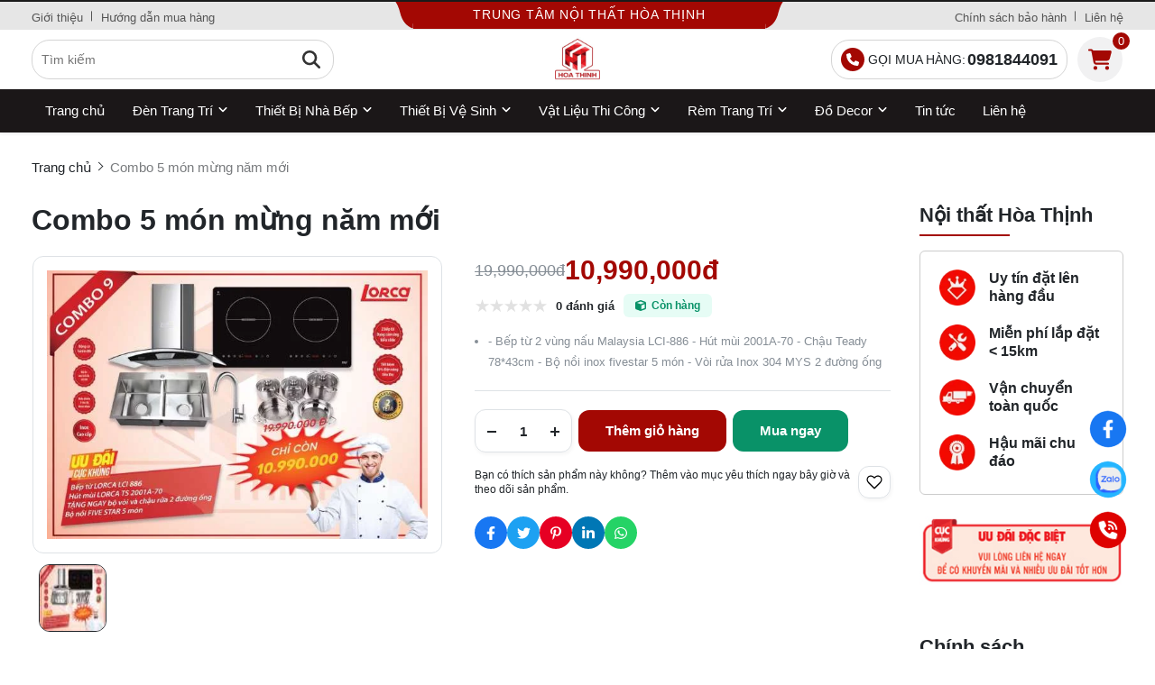

--- FILE ---
content_type: text/html; charset=UTF-8
request_url: https://noithathoathinh.com/bep-combo-full.html
body_size: 40029
content:
<!DOCTYPE HTML PUBLIC "-//W3C//DTD HTML 4.01//EN" "http://www.w3.org/TR/html4/strict.dtd"><html lang="vi" xmlns="http://www.w3.org/1999/xhtml" xmlns:og="http://ogp.me/ns#" xmlns:fb="http://www.facebook.com/2008/fbml"><head>
<link rel="dns-prefetch" href="//www.w3.org">
<link rel="dns-prefetch" href="//ogp.me">
<link rel="dns-prefetch" href="//www.facebook.com">
<link rel="dns-prefetch" href="//noithathoathinh.com">
<link rel="dns-prefetch" href="//schema.org">
<link rel="dns-prefetch" href="//twitter.com">
<link rel="dns-prefetch" href="//pinterest.com">
<link rel="dns-prefetch" href="//www.linkedin.com">
<link rel="dns-prefetch" href="//wa.me">
<link rel="dns-prefetch" href="//zalo.me">
<link rel="dns-prefetch" href="//fontawesome.com">
<link rel="dns-prefetch" href="//pagead2.googlesyndication.com">
<link rel="dns-prefetch" href="//www.google.com"><meta http-equiv="Content-Type" content="text/html;charset=UTF-8"> <meta name=viewport content="width=device-width, initial-scale=1.0, maximum-scale=2"> <link href="https://noithathoathinh.com/uploads/2024/01/bfaf4f0d421aefe71cb3db05953e3ef5-3.jpg" type=image/x-icon rel="shortcut icon"> <meta name=csrf-token content="jXIikWfZkNnq8ewPPJzdS1mXx1ZMhG6CApIEZx8m"> <meta name=agent content="desktop"> <title>Combo 5 món mừng năm mới_ chính hãng, giá rẻ | Nội Thất Hòa Thịnh</title><meta name=description content="Combo 5 món mừng năm mới - Miễn phí vận chuyển nội thành - Đổi trả sản phẩm lỗi trong 1 tháng - Bảo hành 2 năm"> <meta name=robots content="Index,Follow"> <link rel="canonical" href="https://noithathoathinh.com/bep-combo-full.html"><link rel="alternate" hreflang="vi" href="https://noithathoathinh.com/bep-combo-full.html"><meta property="og:site_name" content="noithathoathinh"><meta property="og:type" content="website"><meta property="og:title" content="Combo 5 món mừng năm mới_ chính hãng, giá rẻ | Nội Thất Hòa Thịnh"><meta property="og:description" content="Combo 5 món mừng năm mới - Miễn phí vận chuyển nội thành - Đổi trả sản phẩm lỗi trong 1 tháng - Bảo hành 2 năm"><meta property="og:url" content="https://noithathoathinh.com/bep-combo-full.html"><meta property="og:image" content="https://noithathoathinh.com/noithathoathinh-com/2018/10/combo-9.jpg"><meta name=twitter:card content="summary_large_image"><meta name=twitter:title content="Combo 5 món mừng năm mới_ chính hãng, giá rẻ | Nội Thất Hòa Thịnh"><meta name=twitter:description content="Combo 5 món mừng năm mới - Miễn phí vận chuyển nội thành - Đổi trả sản phẩm lỗi trong 1 tháng - Bảo hành 2 năm"><meta name=twitter:image content="https://noithathoathinh.com/noithathoathinh-com/2018/10/combo-9.jpg"> <style type=text/css> :root { --font_family: Arial; --color_main: #a30803; --color_menu: #ffffff; --bgk_menu: #ffffff; --color_body: #212529; --color_primary: #212529; --background_title_top: #000; --color_text_header: #212529; --color_text_header_hover: #fe0000; --color_text_accent: #000; --color_text_accent_hover: #000; --background_button: #a30803; --color_text_button: #ffff; --background_button_hover: #eec373; --color_text_desc: #212529; --background_footer: #1b1718; --color_title_footer: #ffffff; --color_text_footer: #ffffff; --color_border: #ccc; --color_border_footer: #ccc; --color_menu_hover: #a30803; --background_menu: #1b1718; --color_menu_mobile: #000000; }</style> <style type=text/css>.widget:not(:last-child){margin-bottom:1.5rem}.widget-title{font-size:1.2rem;font-weight:600;margin-bottom:1rem}.widget-description{font-size:14px;margin-bottom:.825rem}.widget-content{overflow-x:hidden;width:100%}.widget-blog .widget-content__item{border-bottom:1px solid var(--color_border);padding:20px 0;position:relative}.widget-blog .widget-content__item:last-child{border-bottom:none}.widget-blog .widget-content__item .title_number{color:var(--background_button);font-size:35px}.widget-blog .widget-content__item .date{display:block;margin-top:10px}.widget-blog__item:not(:last-child){border-bottom:1px solid var(--color_border);margin-bottom:1rem;padding-bottom:1rem}.widget-blog__item .thumnail{flex:0 0 80px;height:80px;max-width:80px}.widget-blog__item .thumnail a{display:block;height:100%;line-height:0}.widget-blog__item .thumnail a img{height:100%;-o-object-fit:contain;object-fit:contain;width:100%}.widget-blog__item .content{padding-left:12px}.widget-blog__item .content-title{-webkit-box-orient:vertical;-webkit-line-clamp:2;color:var(--background_button);display:-webkit-box;font-size:1rem;font-weight:600;line-height:22px;margin-bottom:12px;overflow:hidden}.widget-blog__item .content-date{line-height:20px}.widget-menu__list .menu-item:not(:last-child){margin-bottom:.625rem}.widget-menu__list .menu-item__title{align-items:center;display:flex;justify-content:space-between;line-height:24px;width:100%}.widget-menu__list .menu-item__title a{color:var(--color_text_accent);max-width:calc(100% - 35px)}.widget-menu__list .menu-item__title a:hover{color:var(--color_main)}.widget-menu__list .menu-item__title span{cursor:pointer;flex:0 0 35px;text-align:center;width:35px}.widget-menu__list .menu-item__title span svg path{fill:var(--color_text_accent)}.widget-menu__list .menu-item .submenu{display:none;padding-left:10px}.widget-menu__list .menu-item .submenu_item{padding:5px 0}.widget-search__form{align-items:center;border:.5px solid var(--color_border_footer);width:100%}.widget-search__form button{background:none;border:none;border-radius:0;cursor:pointer;height:40px;text-align:center;width:50px}.widget-search__form button:hover{background:none}.widget-search__form input{background:none;border:none;height:40px;padding-left:15px;padding-right:0;width:calc(100% - 50px)}.widget-social ul{flex-wrap:wrap;gap:3px}.widget-social ul li{height:36px;overflow:hidden}.widget-social ul li a{align-items:center;border-radius:50%;color:#fff;display:inline-flex;height:2.25rem;justify-content:center;transition:all .15s cubic-bezier(.28,.12,.22,1);width:2.25rem}.widget-social ul li a.facebook{background-color:#1877f2}.widget-social ul li a.twitter{background-color:#1da1f2}.widget-social ul li a.pinterest{background-color:#e60023}.widget-social ul li a.linkedin{background-color:#0077b5}.widget-social ul li a.whatsapp{background-color:#25d366}.widget-social ul li a.zalo{height:auto;width:auto}.widget-social ul li a.zalo svg{height:50px;width:42px}.widget-social ul li a.instagram{background:#f09433;background:linear-gradient(45deg,#f09433,#e6683c 25%,#dc2743 50%,#cc2366 75%,#bc1888);filter:progid:DXImageTransform.Microsoft.gradient(startColorstr="#f09433",endColorstr="#bc1888",GradientType=1)}.widget-social ul li a.youtube{background-color:#fe0000}.widget-social ul li a.tiktok{background-color:#000}.widget-social ul li a:not(.zalo) svg{height:1rem}.widget-social ul li a:not(.zalo) svg path{fill:#fff}.widget-services__list{border:1px solid var(--color_border);border-radius:6px;padding:1.3rem}.widget-services__list .item:not(:last-child){margin-bottom:1rem}.widget-services__list .item-image{flex:0 0 2.5rem;height:2.5rem;margin-right:.9375rem;max-width:2.5rem}.widget-services__list .item-image img{height:100%;-o-object-fit:contain;object-fit:contain}.widget-services__list .item-right__title{color:var(--color_body);display:block;font-size:.98125rem;font-weight:600;line-height:20px;margin-bottom:5px}.widget-services__list .item-right__description{color:#868e96;display:block;font-size:.85rem;line-height:20px}.sidebar .widget-title{font-size:1.4rem;padding-bottom:.6rem;position:relative}.sidebar .widget-title:before{background-color:var(--background_button);bottom:0;content:"";height:2px;left:0;position:absolute;width:100px}.sidebar .widget-menu__list .menu-item{padding-bottom:.625rem}.sidebar .widget-menu__list .menu-item:not(:last-child){border-bottom:1px solid var(--color_border)}.footer-widget{flex-wrap:wrap;gap:2rem}.footer-widget .widget *{color:var(--color_text_footer)}.footer-widget .widget-title{color:var(--color_title_footer)}.footer-widget .widget-content a{color:var(--color_text_footer)}.footer-widget .widget-content a:hover{color:currentColor;opacity:.8}.footer-bottom__widget *,.footer-bottom__widget .widget-menu__list .menu-item__title a{color:var(--color_text_footer)}.footer-bottom__widget .widget-menu__list .menu-item__title a:hover{color:currentColor;opacity:.8}@media only screen and (max-width:768px){.footer-widget,.sidebar{margin-top:1.5rem}}.container{display:flex;flex-wrap:wrap;margin:0 auto;padding:0 15px;width:100%}.row{display:flex;flex:0 0 calc(100% + 30px);flex-wrap:wrap;margin:0 -15px;width:calc(100% + 30px)}.col{padding:0 15px;transition:.2s}@media only screen and (max-width:575px){.container{max-width:100%}.col-xs-1{flex:0 0 8.33333%;width:8.33333%}.col-xs-2{flex:0 0 16.66667%;width:16.66667%}.col-xs-3{flex:0 0 25%;width:25%}.col-xs-4{flex:0 0 33.33333%;width:33.33333%}.col-xs-5{flex:0 0 41.66667%;width:41.66667%}.col-xs-6{flex:0 0 50%;width:50%}.col-xs-7{flex:0 0 58.33333%;width:58.33333%}.col-xs-8{flex:0 0 66.66667%;width:66.66667%}.col-xs-9{flex:0 0 75%;width:75%}.col-xs-10{flex:0 0 83.33333%;width:83.33333%}.col-xs-11{flex:0 0 91.66667%;width:91.66667%}.col-xs-12{flex:0 0 100%;width:100%}}@media only screen and (min-width:576px){.container{max-width:540px}.col-sm-1{flex:0 0 8.33333%;width:8.33333%}.col-sm-2{flex:0 0 16.66667%;width:16.66667%}.col-sm-3{flex:0 0 25%;width:25%}.col-sm-4{flex:0 0 33.33333%;width:33.33333%}.col-sm-5{flex:0 0 41.66667%;width:41.66667%}.col-sm-6{flex:0 0 50%;width:50%}.col-sm-7{flex:0 0 58.33333%;width:58.33333%}.col-sm-8{flex:0 0 66.66667%;width:66.66667%}.col-sm-9{flex:0 0 75%;width:75%}.col-sm-10{flex:0 0 83.33333%;width:83.33333%}.col-sm-11{flex:0 0 91.66667%;width:91.66667%}.col-sm-12{flex:0 0 100%;width:100%}}@media only screen and (min-width:768px){.container{max-width:720px}.col-md-1{flex:0 0 8.33333%;width:8.33333%}.col-md-2{flex:0 0 16.66667%;width:16.66667%}.col-md-3{flex:0 0 25%;width:25%}.col-md-4{flex:0 0 33.33333%;width:33.33333%}.col-md-5{flex:0 0 41.66667%;width:41.66667%}.col-md-6{flex:0 0 50%;width:50%}.col-md-7{flex:0 0 58.33333%;width:58.33333%}.col-md-8{flex:0 0 66.66667%;width:66.66667%}.col-md-9{flex:0 0 75%;width:75%}.col-md-10{flex:0 0 83.33333%;width:83.33333%}.col-md-11{flex:0 0 91.66667%;width:91.66667%}.col-md-12{flex:0 0 100%;width:100%}}@media only screen and (min-width:992px){.container{max-width:960px}.col-lg-1{flex:0 0 8.33333%;width:8.33333%}.col-lg-2{flex:0 0 16.66667%;width:16.66667%}.col-lg-3{flex:0 0 25%;width:25%}.col-lg-4{flex:0 0 33.33333%;width:33.33333%}.col-lg-5{flex:0 0 41.66667%;width:41.66667%}.col-lg-6{flex:0 0 50%;width:50%}.col-lg-7{flex:0 0 58.33333%;width:58.33333%}.col-lg-8{flex:0 0 66.66667%;width:66.66667%}.col-lg-9{flex:0 0 75%;width:75%}.col-lg-10{flex:0 0 83.33333%;width:83.33333%}.col-lg-11{flex:0 0 91.66667%;width:91.66667%}.col-lg-12{flex:0 0 100%;width:100%}}@media only screen and (min-width:1240px){.container{max-width:1240px}.col-xl-1{flex:0 0 8.33333%;width:8.33333%}.col-xl-2{flex:0 0 16.66667%;width:16.66667%}.col-xl-3{flex:0 0 25%;width:25%}.col-xl-4{flex:0 0 33.33333%;width:33.33333%}.col-xl-5{flex:0 0 41.66667%;width:41.66667%}.col-xl-6{flex:0 0 50%;width:50%}.col-xl-7{flex:0 0 58.33333%;width:58.33333%}.col-xl-8{flex:0 0 66.66667%;width:66.66667%}.col-xl-9{flex:0 0 75%;width:75%}.col-xl-10{flex:0 0 83.33333%;width:83.33333%}.col-xl-11{flex:0 0 91.66667%;width:91.66667%}.col-xl-12{flex:0 0 100%;width:100%}}.flex{display:flex;flex-wrap:wrap}.flex-center{justify-content:center}.flex-center,.flex-center-left{align-items:center;display:flex}.flex-center-left{justify-content:flex-start}.flex-center-between{align-items:center;display:flex;justify-content:space-between}.flex-center-around{align-items:center;display:flex;justify-content:space-around}.flex-center-right{align-items:center;display:flex;justify-content:flex-end}.flex-left-center{justify-content:center}.flex-left,.flex-left-center{align-items:flex-start;display:flex}.flex-left{justify-content:flex-start}.flex-left-between{align-items:flex-start;display:flex;justify-content:space-between}.flex-right-center{align-items:flex-end;display:flex;justify-content:center}.flex-inline-center{align-items:center;display:inline-flex;justify-content:center}.flex-inline-center-left{align-items:center;display:inline-flex;justify-content:flex-start}.flex-inline-center-right{align-items:center;display:inline-flex;justify-content:flex-end}.flex-inline-center-between{align-items:center;display:inline-flex;justify-content:space-between}.text-center{width:100%}.f-w-b{font-weight:700}.f-italic{font-style:italic}.color-main{color:var(--color_main)}.white{color:#fff}.black{color:#000}.text-up{text-transform:uppercase}.w-100{width:100%}.h-100{height:100%}.fw-600{font-weight:600}.fw-500{font-weight:500}.color_head{color:var(--color_text_header)}.color_title{color:var(--color_text_accent)}.color_desc{color:var(--color_text_desc)}.fs-10{font-size:10px}.fs-14{font-size:14px}.fs-12{font-size:12px}.fs-25{font-size:25px}.fs-18{font-size:18px}.fs-30{font-size:30px}.mb-10{margin-bottom:10px}.mt-15{margin-top:15px}.mb-15{margin-bottom:15px}.mb-20{margin-bottom:20px}.mb-30{margin-bottom:30px}.mr-20{margin-right:20px}.lh-22{line-height:22px}.pt-20{padding-top:20px}.pd-35{padding:3.5rem 0}.pt-0{padding-top:0!important}.breadcrumb{padding-top:30px}.breadcrumb ul{display:inline}.breadcrumb ul li{display:inline;margin-right:20px;position:relative}.breadcrumb ul li:before{border:solid var(--color_body);border-width:0 1px 1px 0;content:"";height:6px;left:-16px;position:absolute;top:4px;transform:rotate(-45deg);width:6px}.breadcrumb ul li a{color:var(--color_body);transition:.3s}.breadcrumb ul li a:hover{color:var(--color_main)}.breadcrumb ul li span{color:var(--color_body)}.breadcrumb ul li:first-child:before{display:none}.breadcrumb ul li:last-child{margin-right:0}.breadcrumb ul li:last-child span{opacity:.6}.toast-top-right{right:12px;top:12px}#toast-container{display:none;pointer-events:none;position:fixed;z-index:999999}#toast-container *{box-sizing:border-box}#toast-container>div{background-position:15px;background-repeat:no-repeat;border-radius:3px;box-shadow:0 0 12px #999;color:#fff;margin:0 0 6px;overflow:hidden;padding:10px;pointer-events:auto;position:relative;width:350px}#toast-container>div:hover{box-shadow:0 0 12px #000;cursor:pointer;-ms-filter:progid:DXImageTransform.Microsoft.Alpha(Opacity=100);filter:alpha(opacity=100);opacity:1}#toast-container.toast-bottom-center>div,#toast-container.toast-top-center>div{margin-left:auto;margin-right:auto;width:350px}.toast{align-items:center;background-color:#fff;display:flex;justify-content:flex-start}.toast-icon{flex:0 0 18px}.toast-icon span{background-color:red;border-radius:50%;display:block;display:none;height:16px;line-height:19px;text-align:center;width:16px}.toast-icon span.success{background-color:transparent}.toast-icon span.success svg path{fill:#2dcb48}.toast-message{flex:0 0 calc(100% - 20px);padding-left:15px}.toast-message_title{color:var(--color_body);font-size:15px;font-weight:600}.toast-message_content{color:var(--color_body);font-size:.85rem;line-height:1.4}.toast-error .toast-icon span.error,.toast-success .toast-icon span.success{display:block}.toast-error .toast-icon span.error svg{height:14px}.toast-error .toast-icon span.error svg path{fill:#fff}.toast-close{cursor:pointer;height:20px;position:absolute;right:10px;text-align:center;top:10px;width:30px}.err_show{color:red!important;display:none;font-size:.825rem;font-style:italic;font-weight:400;padding-top:5px}.err_show.news{clear:both;float:right;margin-bottom:0;text-align:center}.err_show.active{display:block!important}#loading_box{align-items:center;background:hsla(0,0%,100%,.5);bottom:0;display:flex;height:100%;justify-content:center;left:0;opacity:0;position:fixed;right:0;top:0;visibility:hidden;width:100%;z-index:100000}#loading_image{animation:spin 1s linear infinite;border:4px solid var(--color_main);border-radius:50%;border-top:4px solid #fff!important;height:40px;width:40px}@keyframes spin{0%{transform:rotate(0deg)}to{transform:rotate(1turn)}}.notice-cart{bottom:15px;color:#fff;max-width:400px;opacity:0;position:fixed;right:-100%;transition:.5;-webkit-transition:.5;-khtml-transition:.5;-moz-transition:.5;-ms-transition:.5;-o-transition:.5;visibility:hidden}.notice-cart.active{opacity:1;right:15px;visibility:visible;z-index:9999999}.notice-cart__message{background:#12b886;border:none;border-radius:7px;color:#fff;font-size:.875rem;margin:0;padding:1rem 3rem 1rem 1rem;position:relative}.notice-cart__message a{color:#fff;font-weight:600;text-decoration:underline}.notice-cart__message a:hover{color:#fff}.notice-cart__message p span{color:#fff;font-size:.875rem}.notice-cart__message .close{cursor:pointer;position:absolute;right:15px;top:15px}@media only screen and (max-width:575px){.notice-cart{max-width:calc(100vw - 30px)}}.popup{background:#fff;left:50%;max-width:500px;opacity:0;padding:40px 53px 54px 48px;position:fixed;top:50%;transform:translate(-50%,-50%);transition:all .5s;visibility:hidden;width:100%;z-index:11}.popup.active{opacity:1;visibility:visible}.popup-close{cursor:pointer;font-size:20px;position:absolute;right:25px;top:25px}.popup-title{font-size:26px;font-weight:700;line-height:30px;margin-bottom:29px;text-align:center}.popup .form-group{align-items:center;display:flex;flex-wrap:wrap;margin-bottom:20px;width:100%}.popup .form-group label{display:flex;justify-content:space-between;line-height:40px;line-height:24px;margin-bottom:7px;width:100%}.popup .form-group input[type=text]{border:1px solid var(--color_border);border-radius:4px;font-family:var(--font_family);font-size:14px;height:40px;padding:0 15px;padding-right:40px!important;width:100%}.popup .form-group .btn_register{background:var(--background_button);border:none;border-radius:4px;color:#fff;cursor:pointer;font-family:var(--font_family);font-size:16px;height:40px;width:100%}:root{--ck-color-image-caption-background:#f7f7f7;--ck-color-image-caption-text:#333;--ck-color-mention-background:rgba(153,0,48,.1);--ck-color-mention-text:#990030;--ck-color-table-caption-background:#f7f7f7;--ck-color-table-caption-text:#333;--ck-highlight-marker-blue:#72ccfd;--ck-highlight-marker-green:#62f962;--ck-highlight-marker-pink:#fc7899;--ck-highlight-marker-yellow:#fdfd77;--ck-highlight-pen-green:#128a00;--ck-highlight-pen-red:#e71313;--ck-image-style-spacing:1.5em;--ck-inline-image-style-spacing:calc(var(--ck-image-style-spacing)/2);--ck-todo-list-checkmark-size:16px}.ck-editor[role=application]{color:inherit!important;font-family:var(--font_family),sans-serif;font-size:1rem;line-height:1.6rem;width:100%}.ck-editor[role=application] .short_code{font-size:medium;line-height:normal}.ck-editor a:not(.short_code a){color:var(--color_main)}.ck-editor h1{font-size:2.3em;font-weight:700;line-height:1.2}.ck-editor h2:not(.short_code h2){border-bottom:1px solid #e9e9e9;font-size:1.5em;font-weight:700;line-height:1.3;padding-bottom:.2em}.ck-editor p:not(.short_code p){word-wrap:break-word}.ck-editor h3:not(.short_code h3){font-size:1.3em;font-weight:700;line-height:1.3}.ck-editor h4{font-size:1.125em;font-weight:700}.ck-editor h5,.ck-editor h6{font-size:1em;font-weight:700}.ck-editor h1,.ck-editor h2:not(.short_code h2),.ck-editor h3:not(.short_code h3),.ck-editor h4,.ck-editor h5,.ck-editor h6{border:0;color:var(--color_text_accent);font-family:var(--font_family),sans-serif;font-weight:500;padding-bottom:0}.ck-content>:not(.short_code){border:revert;color:revert;font-size:revert;list-style:revert;margin:revert;outline:revert;padding:revert;vertical-align:revert}.ck-content p:not(.short_code p),.ck-content span:not(.short_code span){font-size:1em;line-height:1.6em}.ck-content blockquote{border-left:5px solid #ccc!important;font-style:italic!important;margin-left:0!important;margin-right:0!important;overflow:hidden;padding-left:1.5em!important;padding-right:1.5em!important}.ck-content blockquote>p{margin:0!important}.ck-content[dir=rtl] blockquote{border-left:0;border-right:5px solid #ccc}.ck-hidden{display:none!important}.ck-content .table{display:table}.ck-content table{border-collapse:collapse;border-spacing:0;display:table;height:100%;margin:.9em auto;width:100%}.ck-content table td,.ck-content table th{border:1px solid #bfbfbf;min-width:2em;padding:.4em}.ck-content table th{background:rgba(0,0,0,.05);font-weight:700}.ck-content[dir=rtl] table th{text-align:right}.ck-content[dir=ltr] table th{text-align:left}.ck-editor__editable .ck-table-bogus-paragraph{display:inline-block;width:100%}.ck-content code{background-color:hsla(0,0%,78%,.3);border-radius:2px;padding:.15em}.ck-content .marker-yellow{background-color:var(--ck-highlight-marker-yellow)}.ck-content .marker-green{background-color:var(--ck-highlight-marker-green)}.ck-content .marker-pink{background-color:var(--ck-highlight-marker-pink)}.ck-content .marker-blue{background-color:var(--ck-highlight-marker-blue)}.ck-content .pen-red{background-color:transparent;color:var(--ck-highlight-pen-red)}.ck-content .pen-green{background-color:transparent;color:var(--ck-highlight-pen-green)}.ck-content .image{clear:both;display:table;margin:.9em auto;min-width:50px;text-align:center}.ck-content .image img{display:block;margin:0 auto;max-width:100%;min-width:100%;width:100%}.ck-content .image-inline{align-items:flex-start;display:inline-flex;max-width:100%}.ck-content .image-inline picture{display:flex}.ck-content .image-inline img,.ck-content .image-inline picture{flex-grow:1;flex-shrink:1;max-width:100%}.ck-content .image.image_resized{box-sizing:border-box;display:block;max-width:100%}.ck-content .image.image_resized img{width:100%}.ck-content .image.image_resized>figcaption{display:block}.ck-content .text-tiny{font-size:.7em}.ck-content .text-small{font-size:.85em}.ck-content .text-big{font-size:1.4em}.ck-content .text-huge{font-size:1.8em}.ck-content .image>figcaption{background-color:var(--ck-color-image-caption-background);caption-side:bottom;color:var(--ck-color-image-caption-text);display:table-caption;font-size:.75em;outline-offset:-1px;padding:.6em;word-break:break-word}.ck-content .image-style-block-align-left,.ck-content .image-style-block-align-right{max-width:calc(100% - var(--ck-image-style-spacing))}.ck-content .image-style-align-left,.ck-content .image-style-align-right{clear:none}.ck-content .image-style-side{float:right;margin-left:var(--ck-image-style-spacing);max-width:50%}.ck-content .image-style-align-left{float:left;margin-right:var(--ck-image-style-spacing)}.ck-content .image-style-align-center{margin-left:auto;margin-right:auto}.ck-content .image-style-align-right{float:right;margin-left:var(--ck-image-style-spacing)}.ck-content .image-style-block-align-right{margin-left:auto;margin-right:0}.ck-content .image-style-block-align-left{margin-left:0;margin-right:auto}.ck-content p+.image-style-align-left,.ck-content p+.image-style-align-right,.ck-content p+.image-style-side{margin-top:0}.ck-content .image-inline.image-style-align-left,.ck-content .image-inline.image-style-align-right{margin-bottom:var(--ck-inline-image-style-spacing);margin-top:var(--ck-inline-image-style-spacing)}.ck-content .image-inline.image-style-align-left{margin-right:var(--ck-inline-image-style-spacing)}.ck-content .image-inline.image-style-align-right{margin-left:var(--ck-inline-image-style-spacing)}.ck-content .todo-list{list-style:none}.ck-content .todo-list li{margin-bottom:5px}.ck-content .todo-list li .todo-list{margin-top:5px}.ck-content .todo-list .todo-list__label>input{-webkit-appearance:none;border:0;display:inline-block;height:var(--ck-todo-list-checkmark-size);left:-25px;margin-left:0;margin-right:-15px;position:relative;right:0;vertical-align:middle;width:var(--ck-todo-list-checkmark-size)}.ck-content .todo-list .todo-list__label>input:before{border:1px solid #333;border-radius:2px;box-sizing:border-box;content:"";display:block;height:100%;position:absolute;transition:box-shadow .25s ease-in-out,background .25s ease-in-out,border .25s ease-in-out;width:100%}.ck-content .todo-list .todo-list__label>input:after{border-color:transparent;border-style:solid;border-width:0 calc(var(--ck-todo-list-checkmark-size)/8) calc(var(--ck-todo-list-checkmark-size)/8) 0;box-sizing:content-box;content:"";display:block;height:calc(var(--ck-todo-list-checkmark-size)/2.6);left:calc(var(--ck-todo-list-checkmark-size)/3);pointer-events:none;position:absolute;top:calc(var(--ck-todo-list-checkmark-size)/5.3);transform:rotate(45deg);width:calc(var(--ck-todo-list-checkmark-size)/5.3)}.ck-content .todo-list .todo-list__label>input[checked]:before{background:#26ab33;border-color:#26ab33}.ck-content .todo-list .todo-list__label>input[checked]:after{border-color:#fff}.ck-content .todo-list .todo-list__label .todo-list__label__description{vertical-align:middle}.ck-content span[lang]{font-style:italic}.ck-content .media{clear:both;display:block;margin:.9em 0;min-width:15em}.ck-content .page-break{align-items:center;clear:both;display:flex;justify-content:center;padding:5px 0;position:relative}.ck-content .page-break:after{border-bottom:2px dashed #c4c4c4;content:"";position:absolute;width:100%}.ck-content .page-break__label{background:#fff;border:1px solid #c4c4c4;border-radius:2px;box-shadow:2px 2px 1px rgba(0,0,0,.15);color:#333;display:block;font-family:Helvetica,Arial,Tahoma,Verdana,Sans-Serif;font-size:.75em;font-weight:700;padding:.3em .6em;position:relative;text-transform:uppercase;-webkit-user-select:none;-moz-user-select:none;user-select:none;z-index:1}.ck-content .table{display:block;margin:.9em auto}.ck-content .responsive-table{overflow-x:auto;width:100%}.ck-content .table table{border-collapse:collapse;border-spacing:0;height:100%;width:100%}.ck-content .table table td,.ck-content .table table th{border:1px solid #bfbfbf;min-width:2em;padding:.4em}.ck-content .table table th{background:rgba(0,0,0,.05);font-weight:700}.ck-content[dir=rtl] .table th{text-align:right}.ck-content[dir=ltr] .table th{text-align:left}.ck-content .table .ck-table-resized{table-layout:fixed}.ck-content .table table{overflow:hidden}.ck-content .table td,.ck-content .table th{position:relative}.ck-content .table>figcaption{background-color:var(--ck-color-table-caption-background);caption-side:top;color:var(--ck-color-table-caption-text);display:table-caption;font-size:.75em;outline-offset:-1px;padding:.6em;text-align:center;word-break:break-word}.ck-content pre{word-wrap:break-word;background:hsla(0,0%,78%,.3);border:1px solid #c4c4c4;border-radius:2px;color:#353535;direction:ltr;font-style:normal;min-width:200px;padding:1em!important;-moz-tab-size:4;-o-tab-size:4;tab-size:4;text-align:left;white-space:pre-wrap}.ck-content pre code{background:unset;border-radius:0;padding:0}.ck-content hr{background:#dedede;border:0;height:4px;margin:15px 0}.ck-content ol{list-style-type:decimal;margin:revert}.ck-content ol ol{list-style-type:lower-latin}.ck-content ol ol ol{list-style-type:lower-roman}.ck-content ol ol ol ol{list-style-type:upper-latin}.ck-content ol ol ol ol ol{list-style-type:upper-roman}.ck-content .mention{background:var(--ck-color-mention-background);color:var(--ck-color-mention-text)}.ck-content iframe{width:100%}@media print{.ck-content .page-break{padding:0}.ck-content .page-break:after{display:none}}.s-wrap{overflow:hidden;position:relative;width:100%}.s-wrap img{border:none;border-radius:0;box-shadow:none;height:auto;max-height:600px;max-width:100%;width:100%}.s-wrap:hover .nav-next{opacity:1;right:0;visibility:visible}.s-wrap:hover .nav-next:after{border-color:var(--background_button_hover)}.s-wrap:hover .nav-prev{left:0;opacity:1;visibility:visible}.s-wrap:hover .nav-prev:after{border-color:var(--background_button_hover)}.s-wrap .s-content{display:flex;transition:transform 1s}.slider .s-wrap .s-content .item,.slider .s-wrap .s-content .item>*{line-height:0}.slider .s-wrap .s-content .item-wrap{overflow:hidden;position:relative}.slider .s-wrap .s-content .item-wrap__content{bottom:0;height:100%;left:0;max-width:60%;padding:3.75rem;position:absolute;right:0;top:0;width:100%;z-index:99}.slider .s-wrap .s-content .item-wrap__content .title{color:#fff;font-size:2.5rem;font-weight:700;line-height:3.5rem}.slider .s-wrap .s-content .item-wrap__content .description{color:#fff;font-size:1rem;font-weight:300;line-height:1.375;margin-bottom:1rem;opacity:.7}.slider .s-wrap .s-content .item-wrap__content .btn{border-radius:12px}.s-slide{position:relative}.nav-next,.nav-prev{align-items:center;background:#fff;cursor:pointer;display:flex;height:52px;justify-content:center;opacity:0;position:absolute;top:50%;transform:translateY(-50%);transition:.5s;-webkit-transition:.5s;-khtml-transition:.5s;-moz-transition:.5s;-ms-transition:.5s;-o-transition:.5s;visibility:hidden;width:38px;z-index:999}.nav-next:hover,.nav-prev:hover{background-color:var(--background_button_hover)}.nav-next:hover:after,.nav-prev:hover:after{border-color:var(--color_text_button)!important}.nav-next:after{left:10px;transform:rotate(45deg)}.nav-next:after,.nav-prev:after{border-right:2px solid var(--color_text_button);border-top:2px solid var(--color_text_button);content:"";display:inline-block;height:12px;position:absolute;width:12px}.nav-prev:after{left:15px;transform:rotate(-135deg)}.nav-next{border-bottom-left-radius:12px;border-top-left-radius:12px;right:-38px}.nav-prev{border-bottom-right-radius:12px;border-top-right-radius:12px;left:-38px}.dots{background:#fff;border-radius:18px;bottom:1.25rem;box-shadow:0 1px 3px 0 rgba(33,37,41,.1),0 1px 2px 0 rgba(33,37,41,.06);display:flex;padding:.625rem;position:absolute;right:1.25rem;transform:translate(-50%);z-index:999}.dots .dot{background:#ced4da;border-radius:50%;color:#000;cursor:pointer;height:.5rem;margin:0 5px;text-indent:-9999px;width:.5rem}.dots .dot.active{align-items:center;background:var(--color_main);color:red;display:flex;justify-content:center;position:relative}.dots-custom .dot{cursor:pointer;padding:.5rem;position:relative}.dots-custom .dot-custom{border:1px solid #dee2e6;border-radius:12px;overflow:hidden}.dots-custom .dot:before{background:transparent;bottom:0;content:"";height:100%;left:0;position:absolute;right:0;top:0;width:100%}.dots-custom .dot.active .dot-custom{border-color:var(--color_body)}[data-href]{cursor:pointer}.short-product__content .dots{align-items:center;border-radius:0;border-top:1px solid #dee2e6;box-shadow:none;justify-content:center;margin-top:1rem;padding-top:1rem;position:relative;right:0;transform:none}@media (max-width:576px){.dots{background:none;bottom:.25rem;right:-15px}}section.short_code{clear:both;margin-bottom:3rem}.banner-list{margin-bottom:1.5rem;margin-left:-.9375rem;margin-right:-.9375rem}.banner-list__item{cursor:pointer;flex:0 0 33.33%;padding:15px;width:33.33%}.banner-list__item .wrap{align-content:flex-start;flex-wrap:wrap;position:relative;width:100%}.banner-list__item .wrap .thumnail{border-radius:12px;line-height:0;overflow:hidden;position:relative}.banner-list__item .wrap .thumnail:before{background-color:rgba(0,0,0,.35);border-radius:12px;content:"";height:100%;left:0;position:absolute;top:0;transition:transform .5s cubic-bezier(.28,.12,.22,1);width:100%;z-index:1}.banner-list__item .wrap .thumnail img{aspect-ratio:1/1;transition:transform .5s cubic-bezier(.28,.12,.22,1);width:100%}.banner-list__item .wrap .content{height:100%;left:0;padding:1.875rem;position:absolute;top:0;width:100%}.banner-list__item .wrap .content-wrap{color:#fff;max-width:70%;position:relative;z-index:11}.banner-list__item .wrap .content-wrap__badge{align-items:flex-start;display:flex;flex-direction:column;gap:.625rem;gap:.3125rem;margin-bottom:.625rem}.banner-list__item .wrap .content-wrap__badge .badge{align-items:center;background-color:var(--color_main);border-radius:1.875rem;color:#fff;display:inline-flex;font-size:.75rem;height:1.25rem;padding:0 .75rem}.banner-list__item .wrap .content-wrap__title{color:#fff;font-size:1.5rem;font-weight:700;line-height:normal;margin-bottom:.75rem}.banner-list__item .wrap .content-wrap__description{color:#fff;font-size:.8125rem;font-weight:300;line-height:normal;opacity:.7}.banner-list__item .wrap .content-wrap__link{color:#fff;font-size:.8125rem;gap:.5rem;margin-top:1.25rem}.banner-list__item:hover .thumnail img{transform:scale(1.08)}.un-margin{margin-bottom:1.5rem;margin-left:-.9375rem;margin-right:-.9375rem}.customer-reviews__content{margin:0 0 50px}.customer-reviews__content .title{font-size:1.5rem;font-weight:600;line-height:normal;margin-bottom:.625rem}.customer-reviews__content .description{font-size:.9375rem;line-height:1.4;margin-left:auto;margin-right:auto;max-width:47.5rem}.customer-reviews__slide .item-wrap:before{display:none}.customer-reviews__slide .item-wrap__thumnail{border-radius:50%;flex:0 0 5.375rem;height:5.375rem;margin-right:1.25rem;max-width:5.375rem;overflow:hidden;position:relative}.customer-reviews__slide .item-wrap__thumnail img{border:none;border-radius:0;box-shadow:none;height:100%;max-width:100%}.customer-reviews__slide .item-wrap__content .star{margin-bottom:.3125rem}.customer-reviews__slide .item-wrap__content .name{font-size:1rem;font-weight:600}.customer-reviews__slide .item-wrap__content .position{color:#868e96;display:block;font-size:.6875rem;margin-bottom:.3125rem;margin-top:2px}.customer-reviews__slide .item-wrap__content .description{color:#868e96;font-size:.8125rem;line-height:1.6153846154}.customer-reviews__type2{padding:85px 0 100px}.customer-reviews__type2 .customer-review__left{padding-right:120px}.customer-reviews__type2 .customer-review__right{background-color:#fff;border-radius:20px 20px 20px 0;box-shadow:13px 13px 51px 0 rgba(10,51,80,.16);position:relative}.customer-reviews__type2 .customer-review__right:after{border-color:#fff transparent transparent;border-style:solid;border-width:26px 45px 0 0;bottom:-24px;content:"";height:0;left:0;position:absolute;width:0}.customer-reviews__type2 .customer-review__right .slide-item{padding:35px 50px}.customer-reviews__type2 .customer-review__right .customer-review__slide .left{padding-bottom:40px;padding-right:25px}.customer-reviews__type2 .customer-review__right .customer-review__slide .left svg{height:52px;max-width:100%;-o-object-fit:contain;object-fit:contain;transform:rotate(180deg)}.customer-reviews__type2 .customer-review__right .customer-review__slide .right .user-customer .info{padding-left:10px}.customer-reviews__type2 .customer-review__right .customer-review__slide .right .user-customer .thumbnail{border-radius:50%;overflow:hidden}.customer-reviews__type2 .customer-review__right .customer-review__slide .right .user-customer .thumbnail img{border-radius:50%}.partner-content{margin:0 0 50px}.partner-content .title{font-size:1.5rem;font-weight:600;line-height:normal;margin-bottom:.625rem}.partner-content .description{font-size:.9375rem;line-height:1.4;margin-left:auto;margin-right:auto;max-width:47.5rem}.partner-slide .item{text-align:center}.partner-slide .item img{height:auto;max-width:130px;transition:all .2s cubic-bezier(.28,.12,.22,1)}.short_code__sitebar{margin-top:20px;padding-left:20px}.short_code__sitebar .sitebar_content{position:sticky;top:0;transition:.3s}.border_light{background:var(--color_border);height:1px;width:100%}.border_plane{--divider-border-style:planes_tribal;--divider-color:#88888888;--divider-pattern-height:15px;padding:20px 0;width:100%}.border_plane .plane{background-image:url("data:image/svg+xml,%3Csvg xmlns='http://www.w3.org/2000/svg' preserveAspectRatio='xMidYMid meet' overflow='visible' height='100%' viewBox='0 0 121 26' fill='grey' stroke='none'%3E%3Cpath d='M29.6,10.3l2.1,2.2l-3.6,3.3h7v2.9h-7l3.6,3.5l-2.1,1.7l-5.2-5.2h-5.8v-2.9h5.8L29.6,10.3z M70.9,9.6l2.1,1.7l-3.6,3.5h7v2.9h-7l3.6,3.3l-2.1,2.2l-5.2-5.5h-5.8v-2.9h5.8L70.9,9.6z M111.5,9.6l2.1,1.7l-3.6,3.5h7v2.9h-7l3.6,3.3l-2.1,2.2l-5.2-5.5h-5.8v-2.9h5.8L111.5,9.6z M50.2,2.7l2.1,1.7l-3.6,3.5h7v2.9h-7l3.6,3.3l-2.1,2.2L45,10.7h-5.8V7.9H45L50.2,2.7z M11,2l2.1,1.7L9.6,7.2h7V10h-7l3.6,3.3L11,15.5L5.8,10H0V7.2h5.8L11,2z M91.5,2l2.1,2.2l-3.6,3.3h7v2.9h-7l3.6,3.5l-2.1,1.7l-5.2-5.2h-5.8V7.5h5.8L91.5,2z'/%3E%3C/svg%3E");height:15px}.date_item{position:relative}.date_item:after{background:var(--color_border);content:"";height:10px;position:absolute;right:-10px;top:3px;width:1px}.post_standing{justify-content:space-between;padding:30px 0}.post_standing:not(:last-child){border-bottom:1px solid var(--color_border)}.post_standing:first-child{padding-top:0}.post_standing:last-child{padding-bottom:0}.post_standing__content,.post_standing__img{width:100%}.post_standing__img a{display:block;line-height:0}.post-new{margin-top:20px}.post-new h2{margin-bottom:20px}.post-new .post_standing__content{max-width:calc(100% - 220px);padding-right:20px}.post-new .post_standing__img{max-width:200px}.image-ads{margin-bottom:1.5rem}.image-ads h2{font-size:18px;margin-bottom:15px}.image-ads a{border-radius:12px;display:block;line-height:0;overflow:hidden}.image-ads a img{aspect-ratio:auto 4/1;width:100%}.right_ads{margin-bottom:20px}.right_ads__title{padding:20px}.right_ads__btn .btn{align-items:center;background:unset;border:1px solid var(--background_title_top);border-radius:0;color:var(--color_text_accent);display:inline-flex;font-size:13px;font-weight:600;padding:7px 20px}.right_ads__btn .btn svg{margin-left:5px;margin-top:2px}.right_ads__btn .btn:hover{background:var(--color_main);border:1px solid var(--color_main);color:var(--color_text_button)}.right_ads__btn .btn:hover svg path{fill:var(--color_text_button)}.right_ads__img img{width:100%}.right_subcribe__connect{align-items:center;justify-content:space-between;margin-top:20px}.right_subcribe__connect .social li{margin-right:7px}.right_subcribe__connect .btn_subcribe .btn{background:var(--color_main);height:37px;line-height:37px;padding:0 30px}.right_subcribe__connect .btn_subcribe .btn:hover{background:var(--background_button_hover)}.sitebar_content .post_popular{width:100%}.sitebar_ads{background-repeat:no-repeat;background-size:cover;margin-bottom:40px;padding:90px 20px;position:relative}.sitebar_ads:after{background:rgba(0,0,0,.5);content:"";height:100%;left:0;position:absolute;top:0;width:100%}.sitebar_ads .btn_sitebar,.sitebar_ads span{display:block;position:relative;z-index:9}.sitebar_ads .btn_sitebar{padding:10px 0;width:100%}.sitebar_ads .fs-35{font-size:35px}.sitebar_ads .mb-35{margin-bottom:35px}.sitebar_ads .mt-30{margin-top:30px}.sitebar_ads .lh-24{line-height:24px}.sitebar_explore .fs-25{font-size:25px}.sitebar_explore__content{border:2px solid var(--color_main);border-radius:5px;margin-top:25px;padding:20px}.sitebar_explore__content .explore_item{align-items:center}.sitebar_explore__content .explore_item img{height:30px;margin-right:15px;width:30px}.sitebar_explore__content .explore_item h3{transition:.3s}.sitebar_explore__content .explore_item h3:hover{text-decoration-line:underline}.sitebar_explore__content .explore_item:not(:last-child){margin-bottom:15px}.home-special__content{margin-top:20px}.home-special__content:not(.mobile) .special{margin-right:40px;width:calc(25% - 30px)}.home-special__content:not(.mobile) .special img{height:175px!important;max-height:175px;width:100%}.home-special__content.mobile .special img{height:250px!important;max-height:250px;width:100%}.home-special__content .special{margin-bottom:30px;position:relative}.home-special__content .special:last-child,.home-special__content .special:nth-child(4n){margin-right:0}.home-special__content .special-img{position:relative}.home-special__content .special-img .img_link{border-radius:12px;display:block;line-height:0;overflow:hidden}.home-special__content .special-img .img_link:before{background-color:rgba(0,0,0,.25);border-radius:12px;content:"";height:100%;left:0;opacity:0;position:absolute;top:0;transition:all .2s cubic-bezier(.28,.12,.22,1);width:100%;will-change:opacity}.home-special__content .special-img .category{background:#fff;border-radius:2.5rem;color:var(--color_body);display:block;font-size:.75rem;font-weight:600;gap:2px;left:.9375rem;padding:.25rem .625rem;position:absolute;top:.9375rem}.home-special__content .special .date{display:block;font-size:.75rem;font-weight:500;margin-bottom:.5rem}.home-special__content .special:hover .img_link:before{opacity:1}.bx-short__title{color:var(--color_body);font-size:2.2rem;font-weight:700;line-height:1.3;margin-bottom:1.6rem;padding-bottom:1rem;position:relative}.bx-short__title:before{background:var(--color_main);bottom:0;content:"";height:4px;left:calc(50% - 50px);position:absolute;width:100px}.bx-short__description{color:var(--color_body);font-size:1.2rem;margin:0 auto 1rem;max-width:70%;text-align:center}.short-product__title .child-title{font-size:1.25rem;font-weight:600;line-height:1.3;margin-bottom:0;margin-right:1.25rem}.box-list__items{flex-wrap:wrap;gap:20px}.box-list__items.mobile .item{flex:0 0 calc(50% - 10px)!important}.box-list__items .item{position:relative}.box-list__items .item-image{margin-bottom:.8rem}.box-list__items .item-image__thumnail{border-radius:12px;display:block;line-height:0;overflow:hidden;position:relative}.box-list__items .item-image__thumnail:before{background-color:rgba(0,0,0,.25);border-radius:12px;content:"";height:100%;left:0;opacity:0;position:absolute;top:0;transition:all .2s cubic-bezier(.28,.12,.22,1);width:100%;will-change:opacity}.box-list__items .item-image__thumnail img{max-height:175px;-o-object-fit:cover;object-fit:cover;width:100%}.box-list__items .item-name{font-size:1.1rem;margin-bottom:15px;text-align:left}.box-list__items .item-content{font-size:14px;font-weight:400;line-height:24px;text-align:justify}.box-list__items .item-viewmore{background:var(--background_button);border-radius:4px;color:var(--color_text_button);display:block;height:40px;line-height:40px;margin-top:1rem;text-align:center}.box-list__items .item:hover .item-image__thumnail:before{opacity:1}.box-list__items .item:hover .item-name,.box-list__items .item:hover .item-name *{color:var(--color_main)}.box-list__items.type-4{align-items:inherit;gap:0}.box-list__items.type-4 .box{padding:15px;text-align:left}.box-list__items.type-4 .box-link{display:block;height:100%;width:100%}.box-list__items.type-4 .box-link__content{background-color:#fff;border-radius:10px;box-shadow:13px 13px 51px 0 rgba(10,51,80,.16);height:100%;padding:30px;transition:all .5s}.box-list__items.type-4 .box-link__content .top-thumbnail{flex:0 0 70px;max-width:70px}.box-list__items.type-4 .box-link__content .top-title{-webkit-box-orient:vertical;-webkit-line-clamp:2;display:-webkit-box;flex:0 0 calc(100% - 70px);overflow:hidden;padding-left:1rem}.box-list__items.type-4 .box-link__content .text-cate{font-size:22px;font-weight:800;letter-spacing:-1px;line-height:1.36em}.box-list__items.type-4 .box-link__content .text-desc{color:#696588;font-size:16px;font-weight:400;letter-spacing:-1px;line-height:1.5em}.box-list__items.type-4 .box-link__content.hover:hover{background-color:var(--background_button)}.box-list__items.type-4 .box-link__content.hover:hover .text-cate,.box-list__items.type-4 .box-link__content.hover:hover .text-desc,.box-list__items.type-4 .box-link__content.hover:hover .top p{color:var(--color_text_button)}.box-list__left .lists{align-items:inherit;flex-wrap:wrap;gap:1rem}.box-list__left .lists-item{background:#fff;padding:1rem}.box-list__left .lists-item__image{flex:0 0 60px;width:60px}.box-list__left .lists-item__info{padding-left:1rem}.box-list__left .lists-item__info .title{color:var(--color_text_header);display:block;font-weight:700;line-height:20px;margin-bottom:8px}.box-list__left .lists-item__info .content,.box-list__left .lists-item__info .title{-webkit-box-orient:vertical;-webkit-line-clamp:2;display:-webkit-box;font-size:14px;overflow:hidden;text-align:left}.box-list__left .lists-item__info .content{line-height:18px;opacity:.9}.box-list__left .lists.mobile .lists-item{flex:0 0 100%!important}.box-list .service{align-items:inherit;flex-wrap:wrap;gap:1rem}.box-list .service-item{background:#fff;border-radius:15px;flex-direction:column;padding:20px 15px}.box-list .service-item,.box-list .service-item__icon{align-items:center;display:flex;justify-content:center}.box-list .service-item__icon{border:1px solid var(--color_main);border-radius:50%;margin-bottom:16px;max-height:70px;max-width:70px}.box-list .service-item__icon img{-o-object-fit:contain;object-fit:contain;width:100%}.box-list .service-item:hover{box-shadow:2px 2px 20px var(--color_main)}.box-list .service-item__text,.box-list .service-item__text h3{margin-bottom:10px;text-align:center}.box-list .service-item__text h3{color:var(--color_main);font-size:1.2rem;font-weight:500}.box-list .service-item__text p{font-size:15px}.post-slide-short{position:relative}.post-slide-short .top{position:relative;text-align:center;z-index:1}.post-slide-short .top .description{margin-bottom:20px}.post-slide-short .bottom{display:flex;flex-wrap:wrap;margin-bottom:15px;position:relative;z-index:1}.post-slide-short .btn{border-radius:99px;padding:10px 22px}.post-slide-short .btn a,.post-slide-short .btn span{color:var(--color_text_button)}.post-slide-short .btn svg{fill:var(--color_text_button)}.faq-short__title .description{margin-bottom:1rem}.faq-short__content{flex-wrap:wrap}.faq-short__content .item{flex:0 0 calc(50% - 0.75rem);margin-bottom:15px;max-width:calc(50% - .75rem)}.faq-short__content .item-question{border-radius:99px;box-shadow:2px 2px 10px rgba(0,0,0,.22);cursor:pointer;padding:15px 0 15px 15px;transition:all .3s}.faq-short__content .item-question span{color:var(--color_body);font-size:18px;margin-left:10px;padding-right:40px}.faq-short__content .item-question svg{transition:all .3s}.faq-short__content .item-question:hover{color:var(--color_main)}.faq-short__content .item-question:hover svg{fill:var(--color_main);transition:all .3s}.faq-short__content .item-question.active{background-color:rgba(0,0,0,.03)}.faq-short__content .item-question.active svg{fill:var(--color_main);transform:rotate(180deg);transition:all .3s}.faq-short__content .item-question.active span{color:var(--color_main);font-weight:700;transition:all .3s}.faq-short__content .item-question.active:hover{color:var(--color_main)}.faq-short__content .item-question.active:hover svg{fill:var(--color_main)}.faq-short__content .item-answer{color:var(--color_body);display:none;padding:16px 36px}.faq-short__content.flex-one .item{flex:0 0 100%;max-width:100%}.faq-short__content.flex-one .item-question{border-radius:0}.box-title-category{border-bottom:3px solid var(--color_main);margin-bottom:20px;padding-top:30px}.box-title-category .box-category .title{background:var(--color_main);border-bottom:0 solid transparent;color:#fff;font-size:15px;font-weight:700;padding:5px 30px 5px 10px;position:relative;text-transform:uppercase}.box-title-category .box-category .title:before{background:#fff;content:"";height:100%;position:absolute;right:-15px;top:0;transform:skewX(40deg);width:28px}.box-title-category .box-category .title:after{background:var(--color_main);content:"";height:100%;position:absolute;right:2px;top:0;transform:skewX(40deg);width:5px}.box-title-category .box-category__child li{display:inline-block;margin-left:22px}.box-title-category .box-category__child li a{color:var(--color_body);font-size:15px;font-weight:400}.box-title-category .box-category__child li:hover a,.box-title-category .viewmore a{color:var(--color_main)}.post-pin__top{flex:0 0 65%;max-width:65%;padding:0 1rem 0 0}.post-pin__top a{display:block;line-height:0}.post-pin__top a .thumbnail{align-items:center;display:flex;padding:6px}.post-pin__top a .thumbnail img{height:auto;-o-object-fit:contain;object-fit:contain;width:100%}.post-pin__top a .info{line-height:normal;padding:10px 0 20px}.post-pin__top a .info-title{color:var(--color_text_header);font-size:19px;margin:0 0 10px}.post-pin__top a .info-title:hover{color:var(--color_text_header_hover)}.post-pin__top a .info-desc{-webkit-box-orient:vertical;-webkit-line-clamp:3;color:var(--color_body);display:-webkit-box;font-size:.9em;margin-bottom:.1em;margin-top:.1em;overflow:hidden}.post-pin__item{flex:0 0 35%;max-width:35%}.post-pin__item .item{margin:0 auto;padding-bottom:1.3rem;position:relative;width:100%}.post-pin__item .item a{line-height:0}.post-pin__item .item-img{flex:0 0 70px;height:auto;overflow:hidden;width:70px}.post-pin__item .item-img img{-o-object-fit:cover;object-fit:cover;width:100%}.post-pin__item .item-text{line-height:normal;padding:0 0 0 10px;text-align:left}.post-pin__item .item-text__title{-webkit-box-orient:vertical;-webkit-line-clamp:3;color:var(--color_body);direction:ltr;display:-webkit-box;font-size:.9125rem;font-weight:500;overflow:hidden;text-align:left}.post-pin__item .item-text__title:hover{color:var(--color_text_header_hover)}.post-with-category .post-top{margin-bottom:1rem}.post-with-category .post-top__img{direction:ltr;display:table-cell;height:auto;margin:0 auto;overflow:hidden;position:relative;vertical-align:middle;width:35%}.post-with-category .post-top__img a{display:block;line-height:0}.post-with-category .post-top__text{font-size:.9em;padding:0 0 0 15px;position:relative;text-align:left;width:100%}.post-with-category .post-top__text .info{direction:ltr;font-size:.8em;font-size:.9em;text-align:left}.post-with-category .post-top__text .info-title{font-size:15px;font-weight:700;line-height:1.3;margin-bottom:10px;margin-top:.1em}.post-with-category .post-top__text .info-meta{color:#9c9c9c;font-size:13px;opacity:.8}.post-with-category .post-top__text .info-excerpt{color:var(--color_body);font-size:14px;margin-bottom:.1em;margin-top:.1em;text-align:justify}.post-with-category .post-top__text .box-detail{display:block}.post-with-category .post-list{padding-top:1rem}.post-with-category .post-list__item:not(:last-child){margin-bottom:1rem}.post-with-category .post-list__item a{display:block;font-size:15px;line-height:1.3;padding-left:15px;position:relative}.post-with-category .post-list__item a:before{background:var(--color_main);border-radius:50%;content:"";height:5px;left:0;position:absolute;top:50%;transform:translateY(-50%);width:5px}.post-image__left .item{align-items:inherit}.post-image__left .item:not(:last-child){margin-bottom:1.5rem}.post-image__left .item-img{border-bottom-left-radius:12px;border-top-left-radius:12px;flex:0 0 50%;line-height:0;overflow:hidden;position:relative;width:50%}.post-image__left .item-img__link{display:block;line-height:0}.post-image__left .item-img__link img{max-height:400px;width:100%}.post-image__left .item-content{background:#f4f4f4;border-bottom-right-radius:12px;border-top-right-radius:12px;padding:1.5rem}.post-image__left .item-content .title_box{-webkit-box-orient:vertical;-webkit-line-clamp:2;display:-webkit-box;font-size:1.5rem;line-height:2.3rem;overflow:hidden}.post-image__left .item-content__desc{margin-bottom:1rem}.post-image__left .item-content .btn{background:#bdbaba;border-radius:20px;color:#fff;padding:5px 15px}.post-image__left .item-content .btn:hover{background:var(--background_button_hover)}.short-post-9 .post-list{align-items:inherit}.short-post-9 .post-list .item{flex:0 0 33.3333333333%;margin-bottom:1.5rem;max-width:33.3333333333%}.short-post-9 .post-list .item-img{display:block;line-height:0}.short-post-9 .post-list .item-img img{max-height:246px;width:100%}.short-post-9 .post-list .item-content{display:block;padding:20px 30px;position:relative;transition:all .5s}.short-post-9 .post-list .item-content__title{color:var(--color_text_header);font-size:20px;line-height:31px;margin:0;padding-bottom:55px}.short-post-9 .post-list .item-content__desc{color:var(--color_body);font-size:16px;padding-bottom:60px}.short-post-9 .post-list .item-content span{background:var(--background_button);border-radius:50%;bottom:20px;padding:5px 8px;position:absolute;right:20px}.short-post-9 .post-list .item-content span svg{fill:#fff;height:20px;transform:translateY(2px)}.short-post-9 .post-list .item:hover{background:var(--color_text_header)}.short-post-9 .post-list .item:hover h3,.short-post-9 .post-list .item:hover p{color:#fff}.short-post-9 .post-list .item:hover span{background:#fff}.short-post-9 .post-list .item:hover span svg{fill:#203f5d}.short-post-9 .post-list .item:nth-child(2n){display:flex;flex-direction:column-reverse}.short-post-9 .viewmore a{background:var(--background_button);color:var(--color_text_button);padding:.6rem 1.2rem}.section-intro__box .thumbnail{flex:0 0 50%;padding-right:3rem;position:relative}.section-intro__box .thumbnail img{width:100%}.section-intro__box .thumbnail .icon{bottom:0;cursor:pointer;height:100%;left:0;position:absolute;right:0;top:0;width:100%}.section-intro__box .thumbnail .icon-wp{border:5px solid #fff;border-radius:50%;opacity:.8}.section-intro__box .thumbnail .icon-wp svg{height:45px;width:45px}.section-intro__box .text{flex:0 0 50%;padding-top:35px}.section-intro__box .text-title{color:var(--color_main);font-size:24px;font-style:normal;font-weight:700;margin-bottom:20px}.section-intro__box .text-content{margin-bottom:20px}.section-intro__box.content-left{flex-direction:row-reverse}.section-intro__box.content-left .thumbnail{padding-right:0}.section-intro__box.content-left .text{padding-right:3rem}.list-video__items{align-items:inherit;flex-wrap:wrap;gap:2rem}.list-video__items>div{flex:0 0 calc(50% - 1rem)}.list-video__items .wrap-right{flex-wrap:wrap;gap:2rem}.list-video__items .wrap-right .item{flex:0 0 calc(50% - 1rem)}.list-video__items .wrap-right .item-image__thumnail img{max-height:260px;min-height:260px}.list-video__items .wrap-right .item-image__thumnail .icon-wp svg{height:45px;width:45px}.list-video__items .item{cursor:pointer}.list-video__items .item-image__thumnail{display:block;line-height:0;position:relative}.list-video__items .item-image__thumnail img{min-height:590px}.list-video__items .item-image__thumnail .icon{bottom:0;height:100%;left:0;position:absolute;right:0;top:0;width:100%}.list-video__items .item-image__thumnail .icon-wp{border:5px solid #fff;border-radius:50%;opacity:.8}.list-video__items .item-name{-webkit-box-orient:vertical;-webkit-line-clamp:2;color:var(--color_text_header);display:-webkit-box;font-size:1rem;margin-top:.6rem;overflow:hidden;text-align:left}.list-video__items .item-name:hover{color:var(--color_text_header_hover)}.price-table__items{align-items:inherit;flex-wrap:wrap;gap:15px}.price-table__items .item{box-shadow:0 0 12px 0 #bec0c0;padding:1rem;text-align:center}.price-table__items .item-title{font-size:1.6rem;margin-bottom:.8rem;padding-bottom:.8rem;position:relative;text-transform:uppercase}.price-table__items .item-title:before{background:var(--color_border);bottom:0;content:"";display:flex;height:2px;justify-content:center;left:0;margin:0 auto;position:absolute;right:0;width:100px}.price-table__items .item-price{color:var(--color_main);font-size:1.4rem;margin-bottom:.6rem}.price-table__items .item-content{margin-bottom:1rem;text-align:center}.price-table__items .item-btn{background:var(--background_button);border-radius:6px;color:var(--color_text_button);cursor:pointer;padding:.2rem 1.3rem}.price-table__items .item-btn:hover{background:var(--background_button_hover)}.box-with__form .items{align-items:inherit;flex-wrap:wrap;gap:20px}.box-with__form .items .item{background:#fff;box-shadow:0 0 12px 0 #bec0c0;padding:1rem;text-align:center}.box-with__form .items .item-image{margin-bottom:1rem;width:100%}.box-with__form .items .item-name{color:var(--color_main);font-size:1.4rem;margin-bottom:.6rem}.box-with__form .items .item-content{margin-bottom:.6rem}.box-with__form .items .item-action{gap:1rem}.box-with__form .items .item-action .link{border:1px solid;border-color:var(--color_primary);border-radius:4px;color:var(--color_main);color:var(--color_primary);cursor:pointer;padding:.2rem 1.3rem}.box-with__form .items .item-action .link:last-child{border-color:var(--color_main);color:var(--color_main)}.short-post-10 .hotnews-left{max-width:100%}.short-post-10 .hotnews-right{padding-left:7px;width:100%}.short-post-10 .hotnews-right__title{background-image:linear-gradient(90deg,#ff0008,#ff0008);line-height:36px;margin:4px 0 8px;overflow:hidden;position:relative;text-align:left}.short-post-10 .hotnews-right__title .title-icon{background-color:#fff;border-radius:50%;height:60px;margin-left:15px;position:absolute;top:-8px;width:60px}.short-post-10 .hotnews-right__title .title-icon img{height:45px;margin-left:6px;margin-top:7px;width:45px}.short-post-10 .hotnews-right__title p{color:var(--color_text_button);font-size:17px;font-weight:600;margin-left:90px;padding:8px 5px;position:relative;text-transform:uppercase}.short-post-10 .hotnews-right__title p a{color:var(--color_text_button)!important;font-weight:600}.short-post-10 .hotnews-right__list ul li{border-bottom:1px dashed var(--color_border);display:flex;line-height:20px;margin-bottom:5px;padding:0 0 2px}.short-post-10 .hotnews-right__list ul li svg{fill:var(--color_main);height:16px;transform:translateY(3px);width:12px}.short-post-10 .hotnews-right__list ul li a{-webkit-box-orient:vertical;-webkit-line-clamp:2;color:#333;display:-webkit-box;font-size:14px;font-weight:300;height:auto;line-height:20px;overflow:hidden;padding-left:5px;position:relative;text-align:justify}.short-post-10 .hotnews-right__list ul li:hover a{color:var(--color_main)}.short-post-10 .hotnews-item__img{display:block;line-height:0}.short-post-10 .hotnews-item__img img{max-height:290px;width:100%}.short-post-10 .hotnews-item__title{-webkit-box-orient:vertical;-webkit-line-clamp:2;display:-webkit-box;font-family:inherit;height:auto;overflow:hidden;padding:5px 0}.short-post-10 .hotnews-item__title a{color:var(--color_main);font-size:20px;font-weight:700;line-height:130%}.short-post-10 .hotnews-item__date{color:#989898;font-size:14px;font-weight:300;line-height:20px}.short-post-10 .hotnews-item__date svg{fill:#989898;height:14px}.short-post-10 .hotnews-item__content{-webkit-box-orient:vertical;-webkit-line-clamp:3;color:var(--color_body);display:-webkit-box;font-size:14px;height:auto;line-height:145%;margin-bottom:0;margin-top:0;overflow:hidden;text-align:justify}@media (max-width:767px){.banner-list__item .wrap .content-wrap{max-width:100%;width:100%}.banner-list__item .wrap .content-wrap__title{font-size:1.1rem;margin-bottom:.45rem}.banner-list__item .wrap .content-wrap__description{-webkit-box-orient:vertical;-webkit-line-clamp:5;display:-webkit-box;overflow:hidden}.bx-short__title{font-size:1.6rem}.faq-short__content{flex-wrap:wrap}.faq-short__content .item{flex:0 0 100%;max-width:100%}.faq-short__content .item-question{border-radius:0}.faq-short__content .item-question span{font-size:16px;margin-left:10px;padding-right:20px}.post-slide-short .home-special__content .special{margin-right:0!important}.post-slide-short .nav-next{right:0}.post-slide-short .nav-prev{left:0}.post-slide-short .nav-next,.post-slide-short .nav-prev{background:none;border-radius:50%;height:38px;opacity:1;visibility:visible}.post-slide-short .nav-next:after,.post-slide-short .nav-prev:after{border-color:var(--color_main)}.box-title-category .box-category__child{display:none}.post-pin{flex-wrap:wrap}.post-pin>*{flex:0 0 100%;max-width:100%}.post-pin__top{margin-bottom:1rem;padding-right:0}.post-pin__top a .thumbnail img{height:250px!important;max-height:250px;-o-object-fit:cover;object-fit:cover}.post-with-category .post-top{flex-wrap:wrap}.post-with-category .post-top>*{flex:0 0 100%;max-width:100%}.post-with-category .post-top__img{margin-bottom:1rem}.post-with-category .post-top__img a{border-radius:12px;overflow:hidden;width:100%}.post-with-category .post-top__img a img{height:250px!important;max-height:250px;width:100%}.post-with-category .post-top__text{padding-left:0}.post-image__left{-ms-overflow-style:none;align-items:flex-start;display:flex;justify-content:flex-start;margin-bottom:20px;overflow:auto;scrollbar-width:none}.post-image__left .item{flex:0 0 100%;flex-wrap:wrap;max-width:100%}.post-image__left .item>*{flex:0 0 100%;max-width:100%;width:100%}.post-image__left .item-img{border-radius:12px;margin-bottom:1rem}.post-image__left .item-img__link img{max-height:250px}.post-image__left .item-content{background:none;padding:0}.post-image__left .item-content__title .title_box{-webkit-box-orient:vertical;-webkit-line-clamp:2;display:-webkit-box;font-size:14px;line-height:normal;overflow:hidden}.post-image__left .item-content .btn{display:none}.section-intro__box{flex-wrap:wrap}.section-intro__box .text,.section-intro__box .thumbnail{flex:0 0 100%;padding-left:0!important;padding-right:0!important}.list-video__items{flex-wrap:nowrap;gap:1.5rem;overflow-x:auto}.list-video__items>div{flex:0 0 calc(100vw - 5rem)}.list-video__items .wrap-right{flex-wrap:nowrap}.list-video__items .wrap-right .item{flex:0 0 calc(100vw - 5rem)}.list-video__items .item-image__thumnail img{max-height:250px!important;min-height:250px!important;width:100%}.list-video__items .item-image__thumnail svg{height:40px!important;width:40px!important}.popup-video{width:90%!important}.popup-video iframe{height:260px!important}.price-table__items .item{flex:0 0 calc(50% - 7.5px)!important}.popup-wrap__form{width:90%}.box-list .service-item{flex:0 0 calc(50% - 0.5rem)!important}.box-with__form .items .item{flex:0 0 calc(50% - 10px)!important}.short-post-9 .post-list .item{flex:0 0 100%;margin-bottom:15px;max-width:100%}.short-post-9 .post-list .item-content{background:var(--color_text_header);padding:15px}.short-post-9 .post-list .item-content h3,.short-post-9 .post-list .item-content p{color:#fff}.short-post-9 .post-list .item-content span{background:#fff}.short-post-9 .post-list .item-content span svg{fill:#203f5d}.short-post-9 .post-list .item:nth-child(2n){flex-direction:column}.box-list__items.mobile.type-4 .box{flex:0 0 calc(50% - 7.5px)!important;padding:10px 0;width:calc(50% - 7.5px)!important}.customer-reviews__type2 .customer-review__left{flex:0 0 100%;padding-right:0!important}.customer-reviews__type2 .customer-review__right{max-width:100%}.customer-reviews__type2 .customer-review__slide .slide-item{justify-content:space-between;padding:40px 1.5rem 1.5rem;position:relative}.customer-reviews__type2 .customer-review__slide .slide-item .left{left:12px;max-width:40px;padding:0!important;position:absolute;top:0}.customer-reviews__type2 .customer-review__slide .right{flex:0 0 100%;max-width:100%}.customer-reviews__type2 .customer-review__slide .right .user-customer .thumbnail{max-width:52px}.short-post-10 .hotnews-left{margin-bottom:15px;padding-top:8px}.short-post-10 .hotnews-right{padding-left:0!important;position:relative}.short-post-10 .hotnews-right ul{height:auto}.short-post-10 .hotnews-right ul li{border-bottom:1px dashed var(--color_border);display:flex;line-height:20px;margin-bottom:5px;padding:0 0 2px}.short-post-10 .hotnews-right ul li svg{fill:var(--color_primary);transform:translateY(3px)}.short-post-10 .hotnews-right ul li a{-webkit-box-orient:vertical;-webkit-line-clamp:2;color:#333;display:-webkit-box;font-size:13px;font-weight:300;height:auto;line-height:20px;overflow:hidden;padding-left:5px;position:relative;text-align:justify}.short-post-10 .hotnews-right ul li:hover a{color:var(--color_primary)}}@media (max-width:479px){.box-with__form .items .item{flex:0 0 100%!important}.box-list__items.mobile.type-4 .box{flex:0 0 100%!important;width:100%!important}}.cta{bottom:3rem;position:fixed;right:1rem;z-index:999}.cta-list__item .item{border-radius:50%;box-shadow:0 0 5px #000;cursor:pointer;height:36px;width:36px}.cta-list__item .backtop{background:rgba(0,0,0,.7);opacity:0;transition:.5s;-webkit-transition:.5s;-khtml-transition:.5s;-moz-transition:.5s;-ms-transition:.5s;-o-transition:.5s;visibility:hidden}.cta-list__item .backtop.active{opacity:1;visibility:visible}.cta-list__item .backtop svg path{fill:#fff}.call-action{bottom:6rem;flex-direction:column;position:fixed;transition:all .5s;z-index:9999}.call-action .title-support{background:var(--color_main);border-radius:3px;bottom:-40px;color:#fff;display:block;left:99px;line-height:1rem;max-width:115px;padding:2px 5px;position:relative}.call-action.left{left:1rem}.call-action.left .backtop_item{justify-content:left}.call-action.left.type-icon .icon{flex-direction:row-reverse}.call-action.left.type-icon .backtop_item:hover .backtop_item__text{margin-right:10px;padding-left:15px}.call-action.left.type-icon_text .icon{flex-direction:row-reverse}.call-action.right{right:2rem}.call-action.right .title-support{left:inherit;right:99px}.call-action.right .backtop_item{justify-content:right}.call-action.right.type-icon .backtop_item:hover .backtop_item__text{margin-left:10px;padding-right:15px}.call-action.type-icon .backtop_item .icon{align-items:center;animation:zoom 1s ease-in-out infinite;border-radius:30px;display:flex;overflow:hidden;position:relative;transition:width .5s ease-in-out;white-space:nowrap;width:40px}.call-action.type-icon .backtop_item .icon .backtop_item__text{color:#fff;visibility:hidden}@keyframes phone-vr-circle-fill{0%{-webkit-transform:rotate(0) scale(1) skew(1deg)}10%{-webkit-transform:rotate(-25deg) scale(1) skew(1deg)}20%{-webkit-transform:rotate(25deg) scale(1) skew(1deg)}30%{-webkit-transform:rotate(-25deg) scale(1) skew(1deg)}40%{-webkit-transform:rotate(25deg) scale(1) skew(1deg)}50%{-webkit-transform:rotate(0) scale(1) skew(1deg)}to{-webkit-transform:rotate(0) scale(1) skew(1deg)}}@keyframes head-shake{0%{transform:rotate(0deg)}25%{transform:rotate(-5deg)}50%{transform:rotate(5deg)}75%{transform:rotate(-5deg)}to{transform:rotate(0deg)}}@keyframes zoom{0%,to{transform:scale(1)}50%{transform:scale(1.1)}}.call-action.type-icon .backtop_item:hover .icon{animation:none;min-width:145px;overflow:visible;width:auto}.call-action.type-icon .backtop_item:hover .icon .backtop_item__icon{animation:none}.call-action.type-icon .backtop_item:hover .icon .backtop_item__text{visibility:visible}.call-action.type-icon .backtop_item:hover .icon-phone{background:#de0200}.call-action.type-icon .backtop_item:hover .icon-zalo{background:#24b5ff}.call-action.type-icon .backtop_item:hover .icon-viber{background:#665cac}.call-action.type-icon .backtop_item:hover .icon-facebook{background:#1877f2}.call-action.type-icon .backtop_item:hover .icon-whatsApp{background:#25d366}.call-action.type-icon .backtop_item:hover .icon-instagram{background:linear-gradient(45deg,#f09433,#e6683c 25%,#dc2743 50%,#cc2366 75%,#bc1888)}.call-action.type-icon .backtop_item:hover .icon-linked{background:#0077b5}.call-action.type-icon .backtop_item:hover .icon-printest{background:#e60023}.call-action.type-icon .backtop_item:hover .icon-messenger{background:linear-gradient(#ff8fb2,#a797ff 50%,#00e5ff)}.call-action.type-icon_text .backtop_item .icon{background:#fff;border-radius:30px;height:44px;justify-content:left;padding:1px;width:100%}.call-action.type-icon_text .backtop_item .icon .backtop_item__text{margin-left:10px;min-width:140px;padding-right:15px}.call-action.type-icon_text .backtop_item:hover .backtop_item__text{color:#fff!important}.call-action.type-icon_text .backtop_item:hover .backtop_item__icon{animation:none}.call-action.type-icon_text .backtop_item:hover .icon-phone{background:#de0200}.call-action.type-icon_text .backtop_item:hover .icon-zalo{background:#24b5ff}.call-action.type-icon_text .backtop_item:hover .icon-viber{background:#665cac}.call-action.type-icon_text .backtop_item:hover .icon-facebook{background:#1877f2}.call-action.type-icon_text .backtop_item:hover .icon-whatsApp{background:#25d366}.call-action.type-icon_text .backtop_item:hover .icon-instagram{background:linear-gradient(45deg,#f09433,#e6683c 25%,#dc2743 50%,#cc2366 75%,#bc1888)}.call-action.type-icon_text .backtop_item:hover .icon-printest{background:#e60023}.call-action.type-icon_text .backtop_item:hover .icon-linked{background:#0077b5}.call-action.type-icon_text .backtop_item:hover .icon-messenger{background:linear-gradient(#ff8fb2,#a797ff 50%,#00e5ff)}.call-action.type-icon_text .backtop_item .icon-phone{border:1px solid #de0200}.call-action.type-icon_text .backtop_item .icon-phone .backtop_item__text{color:#de0200}.call-action.type-icon_text .backtop_item .icon-zalo{border:1px solid #24b5ff}.call-action.type-icon_text .backtop_item .icon-zalo .backtop_item__text{color:#24b5ff}.call-action.type-icon_text .backtop_item .icon-viber{border:1px solid #665cac}.call-action.type-icon_text .backtop_item .icon-viber .backtop_item__text{color:#665cac}.call-action.type-icon_text .backtop_item .icon-facebook{border:1px solid #1877f2}.call-action.type-icon_text .backtop_item .icon-facebook .backtop_item__text{color:#1877f2}.call-action.type-icon_text .backtop_item .icon-whatsApp{border:1px solid #25d366}.call-action.type-icon_text .backtop_item .icon-whatsApp .backtop_item__text{color:#25d366}.call-action.type-icon_text .backtop_item .icon-instagram{border:1px solid #e4405f}.call-action.type-icon_text .backtop_item .icon-instagram .backtop_item__text{color:#e4405f}.call-action.type-icon_text .backtop_item .icon-printest{border:1px solid #e60023}.call-action.type-icon_text .backtop_item .icon-printest .backtop_item__text{color:#e60023}.call-action.type-icon_text .backtop_item .icon-linked{border:1px solid #0077b5}.call-action.type-icon_text .backtop_item .icon-linked .backtop_item__text{color:#0077b5}.call-action.type-icon_text .backtop_item .icon-messenger{border:1px solid #1877f2}.call-action.type-icon_text .backtop_item .icon-messenger .backtop_item__text{color:#1877f2}.call-action .backtop_item{margin-bottom:1rem;width:100%}.call-action .backtop_item .icon{height:40px}.call-action .backtop_item__icon{animation:phone-vr-circle-fill 1s ease-in-out infinite;border-radius:50%;height:40px;width:40px}.call-action .backtop_item__icon svg{fill:#fff;height:20px;width:20px}.call-action .backtop_item__text{line-height:1.5;transition:.5s}.call-action .show-type__3{position:relative}.call-action .show-type__3 .backtop_item .icon{padding:0 8px}.call-action .show-type__3 .backtop_item .icon .backtop_item__text{width:calc(100% - 40px)}.call-action .show-type__3 .overlay-type__3{background-color:rgba(33,33,33,.3);bottom:0;display:none;left:0;position:fixed;right:0;top:0}.call-action .show-type__3.active .button-pulse-animate{display:none}.call-action .show-type__3.active .box-border{background-color:#ccc;opacity:.5}.call-action .show-type__3.active .box-control{background:#ccc}.call-action .show-type__3.active .overlay-type__3{display:block}.call-action .show-type__3.active .show-content{opacity:1;visibility:visible}.call-action .show-type__3 .button-pulse-animate{animation:widgetPulse 1.5s infinite;border:1px solid var(--color_main);border-radius:50%;bottom:0;left:0;position:absolute;right:0;top:0;z-index:-1}.call-action .show-type__3 .box-border{background:var(--color_main);border-radius:50%;bottom:-8px;left:-8px;opacity:.5;position:absolute;right:-8px;top:-8px;z-index:-1}.call-action .show-type__3 .box-control{background:var(--color_main);border-radius:50%;cursor:pointer;height:55px;position:relative;width:55px}.call-action .show-type__3 .box-control .open-item{transform:rotate(90deg)}.call-action .show-type__3 .box-control .close-item{transform:rotate(-90deg)}.call-action .show-type__3 .box-control__icon{opacity:0;position:absolute;transition:all .3s;visibility:hidden;z-index:-1}.call-action .show-type__3 .box-control__icon.active{opacity:1;transform:rotate(0)!important;visibility:visible;z-index:100}.call-action .show-type__3 .show-content{background:#fff;border-radius:8px;bottom:90px;min-width:300px;opacity:0;padding-top:.5rem;position:absolute;visibility:hidden;z-index:99999}.call-action .show-type__3 .show-content.left{left:0}.call-action .show-type__3 .show-content.left:before{left:1.2rem}.call-action .show-type__3 .show-content.right{right:0}.call-action .show-type__3 .show-content.right:before{right:1.2rem}.call-action .show-type__3 .show-content:before{border-left:8px solid transparent;border-right:8px solid transparent;border-top:8px solid #fff;bottom:-7px;content:"";display:inline-block!important;position:absolute}.call-action .show-type__3 .show-content .backtop_item .icon{border:none;border-radius:0;justify-content:left;width:100%}.call-action .show-type__3 .show-content .backtop_item__text{color:#333!important;font-weight:400;padding:0 10px}.call-action .show-type__3 .show-content .backtop_item:hover .icon{background:#f2f2f2}.call-action__phone .icon-phone .backtop_item__icon{background:#de0200}.call-action__zalo .icon-zalo .backtop_item__icon{background:#24b5ff}.call-action__zalo .icon-zalo .backtop_item__icon svg{height:35px;width:35px}.call-action__viber .icon-viber .backtop_item__icon{background:#665cac}.call-action__facebook .icon-facebook .backtop_item__icon{background-color:#1877f2}.call-action__whatsApp .icon-whatsApp .backtop_item__icon{background:#25d366}.call-action__instagram .icon-instagram .backtop_item__icon{background:linear-gradient(45deg,#f09433,#e6683c 25%,#dc2743 50%,#cc2366 75%,#bc1888)}.call-action__printest .icon-printest .backtop_item__icon{background:#e60023}.call-action__linked .icon-linked .backtop_item__icon{background:#0077b5}.call-action__messenger .icon-messenger .backtop_item__icon{background:linear-gradient(#ff8fb2,#a797ff 50%,#00e5ff)}.call-action__messenger .icon-messenger .backtop_item__icon svg{height:35px;width:35px}@keyframes widgetPulse{50%{opacity:1;transform:scale(1)}to{opacity:0;transform:scale(2)}}*{box-sizing:border-box;margin:0;outline:none;padding:0}img{height:auto;max-width:100%;-o-object-fit:cover;object-fit:cover}body{color:var(--color_body);font-size:15px;font-weight:500}body,button,input,textarea{font-family:var(--font_family),sans-serif}ul{list-style:none;margin:0}ol,ul{list-style-position:inside}a{color:var(--color_text_header);text-decoration:none;transition:.3s}a:hover{color:var(--color_text_header_hover)}body h1,h2,h3,h4,p:not(.ck-editor h1,h2,h3,h4,span,p){color:var(--color_text_accent)}h1,h2,h3,h4{font-weight:600}p{line-height:28px}input{padding:0 10px}.title_box{transition:.3s}.title_box:hover{color:var(--color_text_header_hover)}button{background:var(--background_button);color:var(--color_text_button);transition:.3s}button:hover{background:var(--background_button_hover)}.btn{background:var(--background_button);border-radius:5px;cursor:pointer;display:inline-block;padding:5px 10px;transition:.5s}.btn,.btn:hover{color:var(--color_text_button)}.btn:hover{background:var(--background_button_hover)}.text-center{text-align:center}.width_75{width:75%}.width_25{width:25%}.fixed,.width_100{width:100%}.fixed{background:rgba(0,0,0,.4);height:100%;opacity:0;position:fixed;top:0;transition:all .3s;visibility:hidden;z-index:10}.fixed.active{opacity:1;visibility:visible}.ck-content .short_code.slider{margin-bottom:1rem}.ck-content .short_code.slider .wrap-flex{flex:0 0 100%;max-width:100%}.ck-content .short_code.slider .wrap-flex .item-wrap{border-radius:0;max-height:600px}.ck-content>.short_code.slider.flex-75{margin-bottom:0}.ck-content>.short_code.slider.flex-75 .wrap-flex{flex:0 0 75%;max-width:75%;padding:15px 0 15px 30px}.ck-content>.short_code.slider.flex-75 .wrap-flex .item-wrap{border-radius:18px;max-height:520px}.alert-none{background:#f9f9f9;border-left:6px solid var(--color_main);color:var(--color_body);margin-bottom:20px;padding:15px;position:relative;width:100%}.alert-none a{color:var(--color_main);text-decoration:underline}.alert-none p{text-decoration:none}.home-top__left{width:66.6666666667%}.home-top__left .home-post{padding-right:20px;padding-top:20px}.home-top__left .home-post__img,.home-top__left .home-post__title{margin-bottom:15px}.home-top__left .home-post__img img{max-height:380px;width:100%}.home-top__left .home-post__title h3{font-size:30px}.home-top__middle{border-left:1px solid var(--color_border);border-right:1px solid var(--color_border);padding:0 20px;width:33.3333333333%}.home-top__middle .middle_post{padding:20px 0}.home-top__middle .middle_post:first-child{border-bottom:1px solid var(--color_border)}.home-top__middle .middle_post__img img{height:170px!important;max-height:170px;-o-object-fit:contain;object-fit:contain;width:100%}.home-top__middle .middle_post__date span{font-size:13px}.home-middle{padding-top:20px}.home-middle__left{padding-right:20px;width:100%}.home-middle__left .post_standing__content{max-width:calc(100% - 370px);padding-right:20px}.home-middle__left .post_standing__img{max-width:350px}.home-middle__left .post_standing__img img{max-height:235px;width:100%}.home-new{margin-top:20px}.home-new__left{padding-right:20px;width:75%}.home-new__left h2{margin-bottom:20px}.home-new__left .post_standing__content{max-width:calc(100% - 220px);padding-right:20px}.home-new__left .post_standing__img{max-width:200px}.home-new__left .post_standing__img img{max-height:150px;width:100%}#single-content{margin-bottom:50px;max-height:1080px;overflow:hidden;position:relative}#single-content .view-more{height:150px!important}#single-content.active{max-height:100%;padding-bottom:50px!important}#single-content.active .view-more{height:10px!important}#single-content .view-more{background:linear-gradient(180deg,hsla(0,0%,100%,0),#fff);height:80px;text-align:center;width:100%}#single-content .view-more,#single-content .view-more button{bottom:0;left:50%;position:absolute;transform:translateX(-50%)}#single-content .view-more button{background-color:var(--background_button);border:none;border-radius:5px;cursor:pointer;height:40px;line-height:30px;padding:5px 20px}#single-content .view-more button svg{vertical-align:middle}#single-content .view-more button span{font-size:16px;margin-left:5px}#single-content .toc-lists ul{list-style:none!important;padding-left:0!important}#single-content ul{padding-left:revert}#single-content ul,#single-content ul li{list-style:inherit!important}#single-content ul li:has(img),#single-content ul li:has(svg){list-style-type:none!important}#single-content img{height:auto;max-width:100%}.color_header{color:var(--color_menu)}.header{box-shadow:0 2px 3px rgba(33,37,41,.07)}.header a{color:var(--color_menu)}.header-top{background-color:#e6e6e6;border-bottom:1px solid #e5e5e5;border-top:2px solid #1a1a1a;height:33px}.header-top__link{padding:0}.header-top__link li{position:relative}.header-top__link li a{color:#555;font-size:13px;font-weight:400}.header-top__link li a:hover{text-decoration:underline}.header-top__link li:not(:last-child){padding-right:20px}.header-top__link li:not(:last-child):after{background-color:#555;content:"";height:11px;margin:0 5px;position:absolute;right:5px;top:50%;transform:translateY(-60%);width:1px}.header-top__link .right-switcher{border-left:1px solid #e9ecef;height:100%;margin-left:1.25rem;padding-left:1.25rem}.header-top__link .right-switcher__nav{padding-right:20px}.header-top__link .right-switcher__nav .switcher-language{position:relative}.header-top__link .right-switcher__nav .switcher-language>a{height:100%;position:relative}.header-top__link .right-switcher__nav .switcher-language>a:after{border:solid var(--color_body);border-width:0 1px 1px 0;content:"";height:7px;position:absolute;right:-18px;top:0;transform:rotate(45deg);width:7px}.header-top__link .right-switcher__nav .switcher-language:hover>a:after{border-color:var(--color_text_header_hover)}.header-top__link .right-switcher__nav .switcher-language:hover .switcher-language__list{opacity:1;top:100%;visibility:visible;z-index:9999}.header-top__link .right-switcher__nav .switcher-language__list{background-color:#fff;border-color:#e9ecef;border-radius:5px;box-shadow:0 4px 6px -1px rgba(33,37,41,.1),0 2px 4px -1px rgba(33,37,41,.06);left:-1.3125rem;min-width:105px;opacity:0;padding:.5rem 0;position:absolute;top:150%;transition:.5s;visibility:hidden}.header-top__link .right-switcher__nav .switcher-language__list .item{padding:0 .3125rem;width:100%}.header-top__link .right-switcher__nav .switcher-language__list .item:after{display:none}.header-top__link .right-switcher__nav .switcher-language__list .item a{border-radius:4px;font-weight:500;padding:.3125rem .9375rem;transition:.5s;width:100%}.header-top__link .right-switcher__nav .switcher-language__list .item a:hover{background:var(--bgk_menu)}.header-top__desc{overflow:hidden}.header-top__desc p{margin-left:10px;position:relative}.header-top__desc span{background:var(--color_main);color:#fff;display:inline-flex;font-size:14px;height:30px;justify-content:center;letter-spacing:.8px;text-align:center;text-transform:uppercase;width:390px}.header-top__desc span,.header-top__desc svg{position:relative;top:-2px}.header-top__desc svg g{fill:var(--color_main)}.header-middle{padding:.5rem 0}.header-middle__search{flex:0 0 335px;max-width:335px;position:relative;width:100%}.header-middle__search input{border:1px solid #d4d4d4;border-radius:20px;color:#666;font-size:14px;height:44px;overflow:hidden;padding:12px 50px 12px 10px;width:100%}.header-middle__search .icon{background:none;border:0;cursor:pointer;height:44px;line-height:44px;position:absolute;right:0;top:50%;transform:translateY(-50%)}.header-middle__search .icon svg{fill:#333;vertical-align:middle}.header-middle__logo a{display:block;line-height:0}.header-middle__logo a img{-o-object-fit:contain;object-fit:contain}.header-middle__action{flex:0 0 335px}.header-middle__action .header-call{border:1px solid #d4d4d4;border-radius:20px;font-size:14px;font-weight:400;margin-right:11px;padding:8px 10px;text-transform:uppercase}.header-middle__action .header-call__icon{align-items:center;background:var(--color_main);border-radius:50%;display:inline-flex;height:26px;margin-right:.3rem;width:26px}.header-middle__action .header-call__icon svg{fill:#fff}.header-middle__action .header-call strong{font-size:18px;font-weight:700;margin-left:.2rem}.header-middle__action .cart{margin:0;width:51px}.header-middle__action .cart a{background:#f1f1f2;border-radius:50%;height:50px;line-height:0;position:relative;width:50px}.header-middle__action .cart a svg{fill:var(--color_main)}.header-middle__action .cart a span{align-items:center;background:var(--color_main);border-radius:50%;color:#fff;display:flex;font-size:13px;height:19px;justify-content:center;padding:2px;position:absolute;right:-8px;top:-5px;width:19px}.header-middle__action .cart:hover a span{text-decoration:underline}.header-bottom{background:var(--background_menu)}.header-bottom .menu{position:relative;width:100%}.header-bottom .menu_level1{height:3rem;transition:.3s}.header-bottom .menu_level1>a{padding:0 15px}.header-bottom .menu_level1.active .menu_item,.header-bottom .menu_level1:hover .menu_item{background:var(--color_menu_hover);color:var(--color_menu)}.header-bottom .menu_level1 .icon-down{margin-left:5px}.header-bottom .menu_level1 .icon-down svg path{fill:var(--color_menu)}.header-bottom .menu_level1.menu_parent .submenu{align-items:flex-start;background:#fff;box-shadow:0 20px 25px -5px rgba(33,37,41,.1),0 10px 10px -5px rgba(33,37,41,.04);display:block;display:flex;flex-wrap:wrap;height:0;justify-content:flex-start;left:0;list-style:none;min-width:100%;opacity:0;position:absolute;right:auto;top:150%;transition:all .3s;visibility:hidden}.header-bottom .menu_level1.menu_parent .submenu_item{flex:0 0 25%;padding:0 5px;position:relative}.header-bottom .menu_level1.menu_parent .submenu_item:before{border-width:1px;border-bottom:1px solid var(--color_main);border-left:0 solid var(--color_main);border-right:1px solid var(--color_main);border-top:0 solid var(--color_main);content:"";height:3px;left:8px;position:absolute;top:13px;transform:rotate(-45deg);width:3px}.header-bottom .menu_level1.menu_parent .submenu_item a{align-items:center;border-radius:12px;color:var(--color_body);display:inline-flex;font-size:.8125rem;justify-content:space-between;padding:5px 20px;transition:.3s;width:100%}.header-bottom .menu_level1.menu_parent .submenu_item a span.icon-down{display:none}.header-bottom .menu_level1.menu_parent .submenu_item a:hover{color:var(--color_menu_hover)}.header-bottom .menu_level1.menu_parent .submenu_item .submenu{box-shadow:none;display:block;height:auto;opacity:1;padding:0;position:relative;visibility:visible;z-index:9999}.header-bottom .menu_level1.menu_parent:hover>.submenu{height:auto;opacity:1;padding:20px 0;pointer-events:auto;top:98%;visibility:visible;z-index:9999}.header-bottom.fixed-top{box-shadow:0 2px 3px rgba(33,37,41,.07);left:0;position:fixed;right:0;top:0;width:100%;z-index:9999}footer{background-color:var(--background_footer);padding:45px 45px 0}footer .footer-top{margin-bottom:1.675rem}footer .footer-top__widget .item{flex:1}footer .footer-top__widget .widget-content a:hover{color:currentColor;opacity:.8}footer .footer-bottom{border-top:1px solid hsla(0,0%,100%,.169);padding:15px;text-align:center}footer .footer-bottom .copyright{color:#fff;font-size:15px}.product.column-5>.product-theme__item{flex:0 0 25%;max-width:25%}.product.column-4 .product-theme__item .wrap .image{margin-top:.9rem}.product.column-4 .product-theme__item .wrap .image-link{border:1px solid #e9ecef;max-height:196px;padding:.52rem}.product-theme__item .wrap{position:relative}.product-theme__item .wrap:hover .image-link:before{opacity:1;visibility:visible}.product-theme__item .wrap .image{margin-top:0;position:relative;width:100%}.product-theme__item .wrap .image .product-badges{position:absolute;right:.75rem;top:.75rem;z-index:1}.product-theme__item .wrap .image .product-badges svg g{fill:#f03e3e}.product-theme__item .wrap .image .product-badges .badge{color:#fff;font-size:14px;position:absolute;right:10px;top:16px}.product-theme__item .wrap .image-link{border-radius:12px;display:block;height:280px;line-height:0;overflow:hidden;position:relative}.product-theme__item .wrap .image-link:before{background:hsla(0,0%,100%,.3);bottom:0;content:"";height:100%;left:0;opacity:0;position:absolute;right:0;top:0;visibility:hidden;width:100%}.product-theme__item .wrap .image-link img{height:100%;width:100%}.product-theme__item .wrap .content-top__title{font-size:.875rem;font-weight:600;height:36px;line-height:1.2857142857;margin-bottom:.625rem;overflow:hidden}.product-theme__item .wrap .content-top__title a{-webkit-box-orient:vertical;-webkit-line-clamp:2;display:-webkit-box;overflow:hidden}.product-theme__item .wrap .content-top__vote{align-items:center;display:flex;flex-flow:row wrap;margin-bottom:.625rem;position:relative}.product-theme__item .wrap .content-top__vote .number{font-size:.875rem;margin-left:.65rem}.product-theme__item .wrap .content-top__price{font-size:1.2rem;line-height:normal;margin-bottom:.625rem}.product-theme__item .wrap .content-top__price .price-old{color:#868e96;font-size:75%;margin-right:10px}.product-theme__item .wrap .content-top__price ins{color:var(--color_main);font-weight:600;text-decoration:none}.product.s-content .product-theme__item .wrap .image{margin-bottom:.9rem}.product.s-content .product-theme__item .wrap .image-link{max-height:212px}.form-custom{margin:0 auto;position:relative}.form-custom.web .content-row{align-items:flex-start;display:flex;gap:1.5rem;justify-content:flex-start}.form-custom.web .content-row .content-item{flex:1}.form-custom.web .form-flex{gap:2.5rem}.form-custom.web .form-flex.form-left{flex-direction:row-reverse}.form-custom.web .form-flex .contact-content__info{flex:0 0 40%;max-width:40%}.form-custom.web .form-flex .thumbnail{flex:0 0 50%;max-width:50%}.form-custom.web .form-flex .thumbnail img{max-width:100%;-o-object-fit:cover;object-fit:cover}.form-custom.web .form-flex.flex-5{align-items:center}.form-custom.web .form-flex.flex-5 .form-data{flex:0 0 calc(50% - 2.5rem);max-width:calc(50% - 2.5rem)}.form-custom.web .form-flex.flex-4-6 .form-data{flex:0 0 calc(60% - 2.5rem);max-width:calc(60% - 2.5rem)}.form-custom .form-flex .contact-content__info{text-align:left}.form-custom .form-flex .contact-content__info .info_social__title{display:inline-block;font-size:1.6rem;line-height:1;padding:0 10px;position:relative;text-align:left;z-index:1}.form-custom .form-flex .contact-content__info .info_social__title:after{border-left:3px solid var(--color_main);border-right:3px solid var(--color_main);bottom:0;content:"";left:0;position:absolute;right:0;top:0;transform:skewX(-15deg)}.form-custom .form-flex .contact-content__info .info_social__list{padding-top:15px}.form-custom .form-flex .contact-content__info .info_social__list .social_item{align-items:center;border:1px solid var(--color_border);justify-content:center;margin-bottom:10px;margin-right:10px;padding:10px 0;transition:.5s;width:calc(50% - 5px)}.form-custom .form-flex .contact-content__info .info_social__list .social_item svg{margin-right:10px}.form-custom .form-flex .contact-content__info .info_social__list .social_item p{font-weight:600}.form-custom .form-flex .contact-content__info .info_social__list .social_item span{color:var(--color_text_desc);font-size:13px}.form-custom .form-flex .contact-content__info .info_social__list .social_item:nth-child(2n){margin-right:0}.form-custom .form-flex .contact-content__info .info_social__list .social_item:hover{border:none;transform:translate3d(0,-5px,0)}.form-custom .form-flex .contact-content__info .info_social__list .social_item:hover svg path{fill:#fff}.form-custom .form-flex .contact-content__info .info_social__list .social_item:hover p,.form-custom .form-flex .contact-content__info .info_social__list .social_item:hover span{color:#fff}.form-custom .form-flex .contact-content__info .info_social__list .social_item.facebook:hover{background:#1f82ec;box-shadow:0 5px 15px #1f82ec}.form-custom .form-flex .contact-content__info .info_social__list .social_item.twitter:hover{background:#13b9ee;box-shadow:0 5px 15px #13b9ee}.form-custom .form-flex .contact-content__info .info_social__list .social_item.pinterest:hover{background:#f60c19;box-shadow:0 5px 15px #f60c19}.form-custom .form-flex .contact-content__info .info_social__list .social_item.instagram:hover{background:#8823b6;box-shadow:0 5px 15px #8823b6}.form-custom .form-flex .contact-content__info .info_item{margin-top:20px;text-align:left}.form-custom .form-flex .contact-content__info .info_item span{display:block;font-size:20px;margin-bottom:10px}.form-custom .form-flex .contact-content__info .info_item p svg{margin-right:10px}.form-custom .form-flex .form-data .title{font-size:1.6rem;font-weight:800;line-height:38px;margin-bottom:1.2rem;text-align:left!important}.form-custom .form-flex .form-data .description{font-size:16px;margin-bottom:1.2rem;text-align:left!important}.form-custom .form-flex .form-data.hide-title .content-item label{display:none}.form-custom .form-flex .form-data.hide-title .content-item{margin-bottom:20px}.form-custom .form-flex .form-data.hide-title .content-item input,.form-custom .form-flex .form-data.hide-title .content-item textarea{background:#f9f9f9;border:2px solid #eaedef;color:#696588;padding:12px 20px 13px}.form-custom.mobile .content{width:100%!important}.form-custom.mobile .form-custom__wrap .title{font-size:1.8rem}.form-custom.mobile .form-flex{gap:1.5rem}.form-custom.mobile .form-flex .contact-content__info,.form-custom.mobile .form-flex .thumbnail{flex:100%;max-width:100%}.form-custom__wrap .title{font-size:2.2rem;font-weight:700;line-height:1.3;margin-bottom:1.1rem;position:relative}.form-custom__wrap .description{margin:0 auto 1.6rem;max-width:70%}.form-custom__wrap .content{margin:0 auto}.form-custom__wrap .content .g-recaptcha{margin-bottom:1rem}.form-custom__wrap .content-item{align-items:center;display:flex;flex-wrap:wrap;margin-bottom:10px;overflow:hidden;position:relative}.form-custom__wrap .content-item label{display:flex;font-size:14px;justify-content:space-between;line-height:24px;margin-bottom:3px;width:100%}.form-custom__wrap .content-item input,.form-custom__wrap .content-item select{background-color:#fff;border:1px solid var(--color_border);border-radius:4px;font-family:var(--font_family),sans-serif;font-size:14px;height:38px;padding:0 15px;width:100%}.form-custom__wrap .content-item select option,.form-custom__wrap .content-item textarea{font-family:var(--font_family),sans-serif;font-size:14px}.form-custom__wrap .content-item textarea{border:1px solid var(--color_border);border-radius:4px;padding:15px;width:100%}.form-custom__wrap .content-item input[type=file]{cursor:pointer;height:100%;left:0;opacity:0;position:absolute;top:0;width:100%}.form-custom__wrap .content-item__file{align-items:center;border:1px solid var(--color_border);border-radius:4px;display:inline-block;font-family:var(--font_family),sans-serif;font-size:14px;justify-content:flex-start!important;line-height:28px!important}.form-custom__wrap .content-item__file .file-title{background-color:#eaeaea;border-bottom-left-radius:4px;border-top-left-radius:4px;cursor:pointer;margin-right:10px;padding:4px 8px}.form-custom__wrap .content-item__file .file-number{font-size:13px;opacity:.8}.form-custom__wrap .content-item button{background:var(--background_button);border:none;color:#fff;cursor:pointer;font-family:var(--font_family),sans-serif;font-size:16px;height:40px;line-height:40px;max-width:100%;padding:0 25px;width:auto}.form-custom__wrap .content-item button:hover{background:var(--background_button_hover)}.form-custom__wrap .content .err_show{line-height:15px}.short-product__title{border-bottom:1px solid #dee2e6;flex-wrap:wrap;margin-bottom:1.25rem;padding-bottom:1.125rem}.short-product__title .left .title{padding-right:1rem}.short-product__title.flash{border-bottom:2px solid var(--color_main)}.short-product__title.top{border:0;margin-bottom:0;max-width:176px;padding-bottom:1rem}.short-product__title h3{font-size:1.25rem;font-weight:600;line-height:1.3;margin-bottom:0;margin-right:1.25rem}.short-product__title .left-nav ul li{margin-left:1rem}.short-product__title .left-nav ul li:first-child{border-left:1px solid #dee2e6;margin-left:0;padding-left:1rem}.short-product__title .left-nav ul li a{align-items:center;color:var(--color_text_desc);display:inline-flex;font-size:.9375rem;font-weight:500;height:1.5625rem;line-height:normal;opacity:.7;position:relative;transition:all .2s cubic-bezier(.28,.12,.22,1)}.short-product__title .left-nav ul li a:hover{color:var(--color_main)}.short-product__title .countdown-data{background:#e8590c;background:linear-gradient(45deg,#e8590c,#f03e3e);border-radius:12px;color:#fff;filter:progid:DXImageTransform.Microsoft.gradient(startColorstr="#e8590c",endColorstr="#f03e3e",GradientType=1);font-size:1rem;height:2.25rem;margin-right:.625rem;padding-left:.9375rem;padding-right:.9375rem}.short-product__title .countdown-data .data{align-items:center;border-radius:8px;display:inline-flex;font-weight:600;height:100%;justify-content:center;position:relative;width:1.875rem}.short-product__title .countdown-data .data:not(:last-child):after{content:":";position:absolute;right:-5px}.short-product__title .countdown-data .data span{color:#fff}.short-product__title .btn-link{border:0;font-size:.8125rem;height:auto;padding:0}.short-product__title .btn-link svg{height:10px}.short-product__title .btn-link:hover svg path{fill:var(--color_main)}.short-product__withbanner{position:relative}.short-product__withbanner:not(.mobile){border:1px solid #e9ecef;border-radius:12px;box-shadow:1px 2px 4px rgba(33,37,41,.05);display:flex;flex-wrap:wrap}.short-product__withbanner:not(.mobile) .banner-column{flex:0 0 25%;max-width:25%}.short-product__withbanner:not(.mobile) .data-column>.product{margin-left:0;margin-right:0}.short-product__withbanner:not(.mobile) .data-column .product-item{margin-bottom:0}.short-product__withbanner:not(.mobile) .data-column .product-item:nth-child(-n+4){border-bottom:1px solid #e9ecef}.short-product__withbanner:not(.mobile) .data-column .product-item:nth-of-type(odd){border-right:1px solid #e9ecef}.short-product__withbanner .banner-column{position:relative}.short-product__withbanner .banner-column__wrap{color:#fff;height:100%;left:0;overflow:hidden;position:absolute;top:0;width:100%}.short-product__withbanner .banner-column__wrap .information{height:100%;left:0;padding:1.875rem;position:absolute;top:0;width:100%}.short-product__withbanner .banner-column__wrap .information-wrap{gap:.875;max-width:100%;position:relative;z-index:1}.short-product__withbanner .banner-column__wrap .information-wrap__discount{font-size:4.125rem;line-height:1.0909090909;margin-bottom:.9375rem}.short-product__withbanner .banner-column__wrap .information-wrap__label{font-size:.8125rem;font-weight:600}.short-product__withbanner .banner-column__wrap .information-wrap__title{font-size:1.5rem;line-height:normal;margin-bottom:.62rem}.short-product__withbanner .banner-column__wrap .information-wrap__description{font-size:.75rem;font-weight:300;line-height:normal;margin-bottom:1.25rem;opacity:.7}.short-product__withbanner .banner-column__wrap .information-wrap__link{color:#fff;font-size:.8125rem;gap:.5rem}.short-product__withbanner .banner-column__wrap .thumnail{border-bottom-left-radius:12px;border-top-left-radius:12px;display:block;height:100%;line-height:0;overflow:hidden;position:relative;width:100%}.short-product__withbanner .banner-column__wrap .thumnail:before{background-color:rgba(0,0,0,.35);content:"";height:100%;left:0;position:absolute;top:0;width:100%}.short-product__withbanner .banner-column__wrap .thumnail img{height:100%;left:0;-o-object-fit:cover;object-fit:cover;position:absolute;top:0;transition:transform .5s cubic-bezier(.28,.12,.22,1);width:100%}.short-product__withbanner .banner-column:hover .thumnail img{transform:scale(1.08)}.short-product__withbanner .data-column{flex:1;max-width:100%}.short-product__withbanner .data-column>.product{align-items:unset;flex-wrap:wrap;justify-content:unset}.short-product .product-categories{padding-top:1.5rem}.short-product .product-categories:not(.mobile){align-items:flex-start;display:flex;flex-wrap:wrap;gap:1.5rem;justify-content:flex-start}.short-product .product-categories:not(.mobile) .category-item{flex:0 0 calc(25% - 1.125rem)}.short-product .product-categories:not(.mobile) .category-item .entry-media{height:265px}.short-product .product-categories.mobile{align-items:flex-start;display:flex;flex-wrap:wrap;gap:1rem;justify-content:flex-start}.short-product .product-categories.mobile .category-item{flex:0 0 calc(50% - 1rem)}.short-product .product-categories.mobile .category-item .entry-media{height:165px}.short-product .product-categories .category-item{flex-wrap:nowrap}.short-product .product-categories .category-item a{display:block;line-height:0}.short-product .product-categories .category-item:hover img{transform:scale(1.1);transition:transform .2s ease}.short-product .product-categories .category-item:hover .entry-content{pointer-events:inherit;transform:scale(1) translateZ(0) translateY(0)!important;transition:transform .2s}.short-product .product-categories .category-item .entry-media{border-radius:20px;overflow:hidden;position:relative}.short-product .product-categories .category-item .entry-media img{cursor:pointer;height:100%;transition:transform .3s ease;width:100%}.short-product .product-categories .category-item .entry-content{line-height:normal;padding:10px 10px 20px;transform:scale(1) translateZ(0) translateY(10px)!important}.short-product .product-categories .category-item .entry-content .category-name{font-size:16px;margin-bottom:.5rem}.short-product .product-categories .category-item .entry-content .counter{color:var(--color_main);font-size:.825rem}.product{flex-wrap:wrap;margin-left:-.9375rem;margin-right:-.9375rem}.product.mobile{align-items:flex-start;margin-left:-5px;margin-right:-5px}.product.mobile>*{margin-bottom:1.875rem;padding-left:5px;padding-right:5px}.product>*{padding-left:.9375rem;padding-right:.9375rem}.product.column-2>*{flex:0 0 50%;max-width:50%}.product.column-5>*{flex:0 0 20%;max-width:20%}.product.column-4>*{flex:0 0 25%;max-width:25%}.product-item{margin-bottom:1.875rem;position:relative}.product-item__wrap{position:relative;z-index:11}.product-item__wrap .image{border:1px solid #e9ecef;border-radius:12px;margin-bottom:1.25rem;overflow:hidden}.product-item__wrap .image-link{display:block;height:100%;line-height:0;position:relative;width:100%}.product-item__wrap .image-link img{border:none;border-radius:0;box-shadow:none;height:auto;max-height:184px;max-width:100%;width:100%}.product-item__wrap .content-top__title{font-size:.875rem;font-weight:600;height:36px;line-height:1.2857142857;margin-bottom:.625rem;overflow:hidden}.product-item__wrap .content-top__title a{-webkit-box-orient:vertical;-webkit-line-clamp:2;color:var(--color_body);display:-webkit-box;overflow:hidden;position:relative;transition:all .2s cubic-bezier(.28,.12,.22,1)}.product-item__wrap .content-top__title a:hover{color:var(--color_main)}.product-item__wrap .content-top__vote{align-items:center;display:flex;flex-flow:row wrap;margin-bottom:.625rem;position:relative}.product-item__wrap .content-top__vote .number{font-size:.875rem;margin-left:.65rem}.product-item__wrap .content-top__price{font-size:1.2rem;line-height:normal;margin-bottom:.625rem}.product-item__wrap .content-top__price .price-old{color:#868e96;font-size:75%;margin-right:10px}.product-item__wrap .content-top__price .price ins{color:var(--color_main);font-weight:600;text-decoration:none}.product-item__wrap .content-top__stock{align-items:center;display:inline-flex;font-size:.75rem;line-height:normal}.product-item__wrap .content-top__stock.in-stock svg path{fill:#099268}.product-item__wrap .content-top__stock.in-stock span{color:#099268}.product-item__wrap .content-top__stock.non-stock svg path{fill:var(--color_main)}.product-item__wrap .content-top__stock.non-stock span{color:var(--color_main)}.product-item__wrap .content-top__stock span{font-weight:600;margin-left:.5rem}.product-item__wrap .content-bottom{left:0;opacity:0;position:absolute;right:0;transition:all .15s cubic-bezier(.17,.62,.44,.99);visibility:hidden;will-change:opacity}.product-item__wrap .content-bottom__wrap{border-top:1px solid #e9ecef;margin-left:-1.5rem;margin-right:-1.5rem;margin-top:.9375rem;padding-left:1.5rem;padding-right:1.5rem;padding-top:.9375rem}.product-item__wrap .content-bottom__wrap .desciption{font-size:.75rem;max-height:92px;overflow:hidden;padding-inline-start:1.25rem;text-overflow:ellipsis}.product-item__wrap .content-bottom__wrap .desciption li{font-size:.75rem;font-weight:500;list-style:disc;margin-bottom:.375rem}.product-item__wrap .content-bottom__wrap .desciption li:last-child{margin-bottom:0}.product-item__wrap .btn{border-radius:12px;font-size:.875rem;height:2.375rem;margin-top:1rem;text-align:center;width:100%}.product-item__wrap .in-slide{align-items:center;background:#f1f3f5;border-radius:12px;bottom:-9px;cursor:pointer;display:inline-flex;height:2.375rem;justify-content:center;margin-left:auto;position:absolute;right:0;transition:all .2s cubic-bezier(.28,.12,.22,1);width:2.375rem}.product-item__wrap .in-slide img{-o-object-fit:contain;object-fit:contain;width:20px}.product-item__wrap .in-slide:hover{background:#c3c4c6}.product-item .product-badges{align-items:flex-start;display:inline-flex;flex-direction:column;left:.75rem;pointer-events:none;position:absolute;top:.75rem;z-index:1}.product-item .product-badges .badge.sale{align-items:center;background:#f03e3e;border-radius:.35rem;color:#fff;display:flex;font-size:.75rem;height:24px;justify-content:center;padding:.15rem .65rem}.product-item .product-buttons{display:flex;flex-direction:column;gap:.4375rem;position:absolute;right:.75rem;top:.75rem;z-index:9}.product-item .product-buttons>*{align-items:center;background-color:#fff;border:1px solid #e9ecef;border-radius:50%;box-shadow:0 1px 3px 0 rgba(33,37,41,.1);cursor:pointer;display:inline-flex;height:2rem;justify-content:center;line-height:1;transition:opacity .25s cubic-bezier(.17,.62,.44,.99),transform .25s cubic-bezier(.17,.62,.44,.99),background-color .1s cubic-bezier(.28,.12,.22,1),color .1s cubic-bezier(.28,.12,.22,1),border-color .1s cubic-bezier(.28,.12,.22,1),box-shadow .1s cubic-bezier(.28,.12,.22,1);width:2rem;will-change:opacity,transform}.product-item .product-buttons>:hover{background-color:#f1f3f5}.product-item .product-buttons__compare{transform:rotate(-90deg)}.product-item .product-buttons .product-buttons__wishlist:hover{background:var(--bgk_menu)}.product-item .product-buttons .product-buttons__wishlist:hover svg path{fill:var(--color_main)}.product-item .product-buttons>:not(.product-buttons__wishlist){opacity:0;visibility:hidden}.product-item .product-content-fade{background-color:#fff;border:1px solid #e9ecef;border-radius:12px;bottom:-.5rem;box-shadow:0 25px 50px -12px rgba(33,37,41,.25);left:-.5rem;opacity:0;pointer-events:none;position:absolute;right:-.5rem;top:-.5rem;transition:all .15s cubic-bezier(.17,.62,.44,.99);will-change:opacity}.product-item:hover .content-bottom,.product-item:hover .product-buttons>*{opacity:1;visibility:visible}.product-item:hover .product-content-fade{margin-bottom:-194px;opacity:1;visibility:visible}.product-item:hover.custom-hover{z-index:13}.product-item.mobile-item .product-buttons>*{opacity:1;visibility:visible}.product-item.mobile-item .product-item__wrap .content-top__price{font-size:.9rem}.product-item.mobile-item .product-item__wrap .image{max-height:167px}.product-item.mobile-item .product-content-fade{display:none}.product.list .product-item{padding-bottom:1.875rem;width:100%}.product.list .product-item:not(:last-child){border-bottom:1px solid #e9ecef}.product.list .product-item__wrap{align-items:flex-start;display:flex;justify-content:space-around}.product.list .product-item__wrap .image{margin-bottom:0;position:relative}.product.list .product-item__wrap .image-link img{max-height:inherit}.product.list .product-item__wrap .content{align-items:flex-start;display:flex;flex:1;justify-content:space-between}.product.list .product-item__wrap .content-top{padding:0 1rem}.product.list .product-item__wrap .content-bottom{opacity:1;position:relative;visibility:visible}.product.list .product-item__wrap .content-bottom__wrap{border-top:0;margin-left:0;margin-right:0;margin-top:0;max-width:260px;padding:0}.product.list .product-item__wrap .content-bottom__wrap .btn{width:100%}.product.list .product-content-fade{display:none}.product-single__wrap .item-video,.product-single__wrap .s-content .dot{position:relative}.product-single__wrap .video-play{align-items:center;border:1px solid var(--color_main);border-radius:50%;display:flex;justify-content:center;left:50%;position:absolute;top:50%;transform:translate(-50%,-50%)}.product-single__wrap .video-play.hidden{display:none}.product-single__wrap .video-play svg path{fill:var(--color_main)}.product-single__wrap .item-video .video-play{cursor:pointer;height:60px;width:60px}.product-single__wrap .item-video .box-iframe{height:100%;left:0;position:absolute;top:0;width:100%;z-index:9}.product-single__wrap .item-video .box-iframe.hidden{display:none}.product-single__wrap .item-video .box-iframe iframe{height:100%;width:100%}.product-single__wrap .s-content .dot .video-play{height:35px;width:35px}.product-single__wrap .s-content .dot .video-play svg{width:15px}.product-categories .shortcode_feature{background-color:#1b3184;border-radius:12px;padding:10px}.product-categories .shortcode_feature__content{background-color:#fff;padding:10px}.product-categories .shortcode_feature .information{padding:1.875rem 1rem}.product-categories .shortcode_feature .information-wrap__title,.product-categories .shortcode_feature .short-product__title{color:#ef233c;font-size:1.2rem;font-weight:700}.product-categories .shortcode_feature .product-item .product-content-fade{margin-bottom:-20px}.categories{border:1px solid #dee2e6;border-radius:12px;box-shadow:1px 2px 4px rgba(33,37,41,.05);display:flex;flex-wrap:wrap;justify-content:center}.categories.mobile .category-item{border-left:0!important;flex:1 0 50%;max-width:50%}.categories:not(.mobile) .category-item{flex:1 0 16.6666666%;max-width:16.6666666%}.categories .category-item{padding:1.25rem}.categories .category-item .entry-media{border:1px solid #dee2e6;border-radius:12px;margin-bottom:.625rem;overflow:hidden}.categories .category-item .entry-media img{border:none;border-radius:0;box-shadow:none;height:auto;max-width:100%;transition:all .2s cubic-bezier(.28,.12,.22,1);vertical-align:middle}.categories .category-item:hover .entry-content .category-name{color:var(--color_main)}.categories .category-item:hover .entry-media img{opacity:.8}.categories .category-item .entry-content{font-size:1rem;line-height:normal}.categories .category-item .entry-content .category-name{font-size:.875rem;font-weight:600;margin-bottom:0;transition:all .2s cubic-bezier(.28,.12,.22,1)}.categories .category-item .entry-content .counter{color:var(--color_text_desc);font-size:.75rem}.categories .category-item+.category-item{border-left:1px solid #dee2e6}.compare_product{align-items:center;color:#1b76eb;cursor:pointer}.compare_product span{border:1px solid #1b76eb;border-radius:2px;color:#1b76eb;height:13px;line-height:10px;width:13px}.compare{background:#fff;bottom:0;box-shadow:20px -3px 16px 5px rgba(0,0,0,.4);-webkit-box-shadow:20px -3px 16px 5px rgba(0,0,0,.4);-khtml-box-shadow:20px -3px 16px 5px rgba(0,0,0,.4);-moz-box-shadow:20px -3px 16px 5px rgba(0,0,0,.4);-ms-box-shadow:20px -3px 16px 5px rgba(0,0,0,.4);-o-box-shadow:20px -3px 16px 5px rgba(0,0,0,.4);display:none;float:left;position:fixed;transition:.5s;width:100%;z-index:10000}.compare-title{border-bottom:1px solid #e5e5e5;height:40px;position:relative}.compare-title .container{position:static}.compare-title__left{font-size:13px;font-weight:700;line-height:40px;width:50%}.compare-title__right{color:#999;font-size:13px;line-height:40px;text-align:right;width:50%}.compare-title #compare-close{background:var(--color_main);border:none;border-radius:5px;color:#fff;cursor:pointer;height:30px;position:absolute;right:5px;top:5px;width:30px}.compare-title #compare-close:before{border:solid #fff;border-width:0 1px 1px 0;content:"";height:11px;left:9px;position:absolute;top:5px;transform:rotate(45deg);width:11px}.compare-list{display:table;width:100%}.compare-list__item{border-right:1px solid #e5e5e5;display:table-cell;padding:10px;position:relative;text-align:center;width:25%}.compare-list__item:first-child{border-left:1px solid #e5e5e5}.compare-list__item-remove{cursor:pointer;height:25px;line-height:25px;position:absolute;right:5px;text-align:center;top:5px;width:25px}.compare-list__item-remove svg{height:13px}.compare-list__item-thumnail{height:150px}.compare-list__item-thumnail img{display:block;height:100%;margin:0 auto;max-height:100%;max-width:100%;-o-object-fit:cover;object-fit:cover}.compare-list__item-title{font-size:17px;font-weight:700;line-height:25px;margin-bottom:5px}.compare-list__item-price{color:#666;margin-bottom:5px}.compare-list__item-price span{color:var(--color_main)}.compare-list__item.compare-action{padding:20px;vertical-align:middle}.compare-list__item.compare-action a{background:var(--color_main);border-radius:5px;color:#fff;padding:10px}.compare-action{display:flex;padding:20px;vertical-align:middle;width:100%}.compare-action.compare-list__item{display:inherit}.compare-action .link{background:#ff5a00;border-radius:5px;color:#fff;padding:3px;width:50%}.compare-action .link:first-child{background:var(--color_main);margin-right:10px;text-align:center}.open_comment{margin-bottom:1rem}.open_comment .show-after{margin-left:10px;opacity:0;visibility:hidden}.open_comment.active .show-after{opacity:1;visibility:visible}.open_comment .open_comment__btn{background:#88888812;cursor:pointer;font-size:12px;font-weight:500;line-height:40px;padding:0 40px;transition:.5s}.open_comment .open_comment__btn svg{margin-right:6px;width:14px}.open_comment .open_comment__btn:hover{background:var(--background_button);color:#fff}.open_comment .open_comment__btn:hover svg path{fill:#fff}.comments *{box-sizing:border-box;margin:0;outline:none;padding:0}.comments{clear:both;float:left;width:100%}.comments-add__star .title{margin-right:.65rem}.comments-add__star{margin-bottom:1rem}.comments-add__star ul li{cursor:pointer}.comments-add__star ul li.active svg{fill:#ffd43b}.comments-add{clear:both;display:none;margin-bottom:10px;width:100%}.comments-add__form{background:#fff;clear:both;width:100%}.comments-add__form-field{background:#88888812;border:0;font-family:var(--font_family);font-size:15px;height:150px;padding:10px;width:100%}.comments-add__action{background:#fff;width:100%}.comments-add__action-left ul{list-style:none;padding:5px 0}.comments-add__action-left ul li{border-right:1px solid #cacaca;line-height:20px;padding:0 10px}.comments-add__action-left ul li:last-child{border-right:none}.comments-add__action-left ul li a{color:var(--color_text_accent)}.comments-add__action-left ul li input[type=file]{height:.1px;opacity:0;overflow:hidden;position:absolute;width:.1px;z-index:-1}.comments-add__action-left ul li label{color:var(--color_text_accent);cursor:pointer}.comments-add__action-left ul li svg path{fill:var(--color_text_accent)}.comments-add__action-left ul li svg{margin-left:6px}.comments-add__action-right button{border:none;cursor:pointer;font-size:16px;font-weight:500;line-height:40px;margin-left:5px;margin-right:0;padding:0 40px}.comments-add__action-right button,.comments-add__action-right button[data-comments_moreinfo]{background:var(--background_button);color:var(--color_text_button)}.comments-add__preview{clear:both;float:left;margin-bottom:1.5rem;width:100%}.comments-add__preview .image{border:1px solid #cacaca;float:left;height:80px;margin-right:10px;margin-top:10px;width:80px}.comments-add__preview .image img{height:100%;-o-object-fit:contain;object-fit:contain;width:100%}.comments-add__more{margin-top:10px;width:100%}.comments-add__more .form-group{flex:0 0 calc(33.33333% - 10px);margin-bottom:10px;width:calc(33.33333% - 10px)}.comments-add__more .form-group:not(:last-child){margin-right:15px}.comments-add__more .form-group input{background:#88888812;border:0;border-radius:0;font-family:var(--font_family);height:40px;padding:0 10px;width:100%}.comments-info{border-bottom:1px solid #cacaca;clear:both;float:left;padding:0 0 10px;width:100%}.comments-info__total{color:#333;float:left;font-size:16px;font-weight:600;line-height:35px;text-transform:capitalize}.comments-info__filter{float:right;position:relative}.comments-info__filter input{border:1px solid #cacaca;border-radius:5px;height:35px;padding:0 5px 0 35px;width:235px}.comments-info__filter button{align-items:center;background:transparent;border:none;display:flex;height:35px;justify-content:center;left:0;position:absolute;top:0;width:35px}.comments-info__filter button svg{width:16px}.comments-content{padding-top:10px}.comments-content,.comments-list,.comments-list .item{clear:both;float:left;width:100%}.comments-list .item{padding:10px 0}.comments-list .item-author{clear:both;float:left;width:100%}.comments-list .item-author__avatar{background:#ddd;color:#666;float:left;font-size:12px;font-weight:600;height:26px;line-height:26px;margin-right:7px;text-align:center;text-shadow:1px 1px 0 hsla(0,0%,100%,.2);text-transform:uppercase;width:26px}.comments-list .item-author__name{float:left;font-weight:700;height:26px;line-height:26px;overflow:hidden;text-transform:capitalize}.comments-list .item-author__role{background:#f1c40f;border:1px solid #f1c40f;border-radius:3px;float:left;font-size:11px;line-height:16px;margin:4px 10px;padding:0 5px}.comments-list .item-content p{white-space:pre-line}.comments-list .item-content{clear:both;float:none;line-height:22px;overflow:hidden;padding:10px 0;width:100%}.comments-list .item-gallery{clear:both;float:left;width:100%}.comments-list .item-gallery .item-image{border:1px solid #cacaca;cursor:pointer;float:left;height:80px;margin-bottom:10px;margin-right:10px;width:80px}.comments-list .item-gallery .item-image img{height:100%;-o-object-fit:contain;object-fit:contain;width:100%}.comments-list .item-action{clear:both;float:left;font-size:12px;width:100%}.comments-list .item-action__reply{color:var(--color_text_accent);cursor:pointer;float:left;margin-right:10px}.comments-list .item-action__time{color:#999;float:left}.comments-list .item-reply{clear:both;float:left;margin-top:10px;width:100%}.comments-list .item-reply .comments-add{margin-bottom:0}.comments-list .item-child{background:#f8f8f8;border:1px solid #dfdfdf;clear:both;float:left;margin-top:15px;padding:0 10px;position:relative;width:100%}.comments-list .item-child:after,.comments-list .item-child:before{border:solid transparent;content:"";height:0;left:18px;pointer-events:none;position:absolute;top:-20px;width:0}.comments-list .item-child:before{border-color:hsla(0,0%,93%,0) hsla(0,0%,93%,0) #f8f8f8;border-width:11px;margin-left:-11px;z-index:1}.comments-list .item-child:after{border-color:hsla(0,0%,100%,0) hsla(0,0%,100%,0) #dfdfdf;border-width:10px;margin-left:-10px}.comments-list .item-child .item{border-bottom:1px solid #e1e1e1}.comments-list .item-child .item:last-child{border-bottom:none}.no-comments{font-size:20px;font-weight:600;padding:20px 0}.comments-loadmore,.no-comments{clear:both;float:left;width:100%}.comments-loadmore{margin-bottom:20px}.comments-loadmore button{border:none;clear:both;float:left;padding:10px;width:100%}.comments-loadmore button[data-comments_loadmore]{background:#f8f8f8;border:1px solid #dfdfdf;color:var(--color_text_accent);font-weight:700}.comments-loading{background:rgba(0,0,0,.6);bottom:0;height:100%;left:0;opacity:0;position:fixed;right:0;top:0;visibility:hidden;width:100%;z-index:100000}.comments-loading__box{background:url(/vendor/core/core/base/img/loading_image.gif) no-repeat 50%;background-size:50px 50px;height:100%;width:100%}.comments-popup{align-items:center;background:rgba(0,0,0,.8);bottom:0;display:flex;flex-wrap:wrap;left:0;opacity:0;position:fixed;right:0;top:0;transition:.2s;visibility:hidden;z-index:10001}.comments-popup.open{opacity:1;overflow-x:hidden;overflow-y:auto;transition:.2s;visibility:visible}.comments-popup__close{bottom:0;left:0;position:fixed;right:0;top:0;z-index:10001}.comments-popup__close i{color:#fff;cursor:pointer;font-size:40px;height:50px;line-height:50px;position:absolute;right:30px;text-align:center;top:30px;width:50px;z-index:1}.comments-popup__dialog{float:left;margin:30px auto;position:relative;width:600px;z-index:10002}.comments-popup__header{background:#fff;border-bottom:1px solid #ccc;clear:both;float:left;position:relative;width:100%}.comments-popup__header__content p{background:var(--color_main);color:var(--color_menu);font-weight:700;padding:10px}.comments-popup__header__close{cursor:pointer;position:absolute;right:5px;top:5px}.comments-popup__header__close i{border-radius:25px;color:#fff;height:25px;line-height:25px;text-align:center;transition:.2s;width:25px}.comments-popup__body{clear:both;float:left;padding:10px;position:relative;width:100%}#previews .comments-popup__body img{display:block;margin:0 auto;max-height:100%;max-width:100%;-o-object-fit:contain;object-fit:contain}.moreinfo .comments-popup__dialog{width:500px}.moreinfo .comments-popup__body{background:#fff;padding:15px}.moreinfo-form,.moreinfo-form .form-group{clear:both;float:left;width:100%}.moreinfo-form .form-group{margin-bottom:10px}.moreinfo-form .form-group:last-child{margin-bottom:0}.moreinfo-form .form-control{border:1px solid #ddd;border-radius:5px;clear:both;float:left;height:34px;padding:10px;width:100%}.moreinfo-form .form-group button[data-comments_submit]{background:var(--color_main);border:none;border-radius:5px;color:var(--color_menu);height:34px;padding:0 10px;text-transform:uppercase;width:100%}.moreinfo-form .form-group i{margin-right:4px}@media only screen and (max-width:576px){.comments-add__action-left{width:100%}.comments-add__action-left li{border-right:none!important;padding:5px!important}.comments-add__action-right button{margin-left:0;width:100%}.comments-info__filter,.comments-info__total{margin-bottom:5px;width:100%}.comments-info__filter input{width:100%}.comments-add__more{display:block!important}.comments-add__more .form-group{width:100%}.comments-add__action{display:block}.comments-add__star .title{display:none}.comments-add__preview{display:flex;overflow-x:auto;overflow-y:hidden}.comments-add__preview .image{flex:0 0 80px}}.product-single{padding-top:30px}.product-single__wrap .top-title{font-size:2rem;font-weight:700;margin-bottom:1.25rem}.product-single__wrap .top-gallery{padding-right:1.275rem}.product-single__wrap .top-gallery__wrap .thumnail-lists .item{border-radius:12px;max-height:580px;overflow:hidden;padding:1px}.product-single__wrap .top-gallery__wrap .thumnail-lists .item img{border:1px solid #dee2e6;border-radius:12px;max-height:100%;overflow:hidden;padding:15px}.product-single__wrap .top-gallery__wrap .thumnail-lists .nav-next,.product-single__wrap .top-gallery__wrap .thumnail-lists .nav-prev{border-radius:50%;box-shadow:0 1px 3px 0 rgba(33,37,41,.1),0 1px 2px 0 rgba(33,37,41,.06);height:30px;width:30px}.product-single__wrap .top-gallery__wrap .thumnail-lists .nav-next:after,.product-single__wrap .top-gallery__wrap .thumnail-lists .nav-prev:after{height:7px;width:7px}.product-single__wrap .top-gallery__wrap .thumnail-lists .nav-next:after{left:8px}.product-single__wrap .top-gallery__wrap .thumnail-lists .nav-prev:after{left:12px}.product-single__wrap .top-gallery__wrap .dots-custom .dot-custom img{height:100%}.product-single__wrap .top-information__wrap .meta{margin-bottom:.9375rem}.product-single__wrap .top-information__wrap .meta-vote span{font-size:.8125rem;font-weight:600;margin-left:.625rem}.product-single__wrap .top-information__wrap .meta-sku{border-left:1px solid #dee2e6;font-size:.8125rem;margin-left:.625rem;margin-right:.9375rem;opacity:.7;padding-left:.625rem}.product-single__wrap .top-information__wrap .meta-stock{align-items:center;border-radius:6px;display:inline-flex;font-size:.75rem;font-weight:600;line-height:normal;margin-left:.625rem;padding:.375rem .8125rem}.product-single__wrap .top-information__wrap .meta-stock.in-stock{background:#e6fcf5}.product-single__wrap .top-information__wrap .meta-stock.in-stock svg{margin-right:.35rem}.product-single__wrap .top-information__wrap .meta-stock.in-stock svg path{fill:#099268}.product-single__wrap .top-information__wrap .meta-stock.in-stock span{color:#099268}.product-single__wrap .top-information__wrap .meta-stock.non-stock{background:var(--bgk_menu)}.product-single__wrap .top-information__wrap .meta-stock.non-stock svg{margin-right:.35rem}.product-single__wrap .top-information__wrap .meta-stock.non-stock svg path{fill:var(--color_main)}.product-single__wrap .top-information__wrap .meta-stock.non-stock span{color:var(--color_main)}.product-single__wrap .top-information__wrap .price{align-items:flex-end;display:flex;font-size:1.875rem;gap:.625rem;margin-bottom:.75rem}.product-single__wrap .top-information__wrap .price del{color:#868e96;font-size:70%}.product-single__wrap .top-information__wrap .price ins{color:var(--color_main);font-weight:600;text-decoration:none}.product-single__wrap .top-information__wrap .description{margin-bottom:1rem;padding-left:15px}.product-single__wrap .top-information__wrap .description li{color:#868e96;font-size:.8125rem;line-height:1.4375rem;list-style:disc}.product-single__wrap .top-information__wrap .variant{margin-bottom:.75rem;width:100%}.product-single__wrap .top-information__wrap .variant-list{width:100%}.product-single__wrap .top-information__wrap .variant-list:first-child{margin-bottom:10px}.product-single__wrap .top-information__wrap .variant-list label{color:var(--color_body);display:inline-block;font-size:16px;font-weight:700;margin-bottom:14px}.product-single__wrap .top-information__wrap .variant-list__item{align-items:center;display:flex;flex-wrap:wrap;justify-content:flex-start}.product-single__wrap .top-information__wrap .variant-list__item:first-child{margin-bottom:20px}.product-single__wrap .top-information__wrap .variant-list__item p{border-radius:5px;cursor:pointer;height:auto;margin-bottom:10px;transition:.5s;-webkit-transition:.5s;-khtml-transition:.5s;-moz-transition:.5s;-ms-transition:.5s;-o-transition:.5s}.product-single__wrap .top-information__wrap .variant-list__item p:not(:last-child){margin-right:10px}.product-single__wrap .top-information__wrap .variant-list__item p.color{border:1px solid transparent;display:block;height:30px;line-height:34px;width:30px}.product-single__wrap .top-information__wrap .variant-list__item p.size{align-items:center;border:1px solid #707070;color:#9e9e9e;display:flex;justify-content:center;padding:3px 7px;text-align:center}.product-single__wrap .top-information__wrap .variant-list__item p.active,.product-single__wrap .top-information__wrap .variant-list__item p:hover{border-color:var(--color_main);color:var(--color_body)}.product-single__wrap .top-information__wrap .variant-list__item p.disabled{border-color:#9e9e9e;opacity:.7;pointer-events:none}.product-single__wrap .top-information__wrap .cart{border-top:1px solid #dee2e6;margin-bottom:.9375rem;margin-top:1.25rem;padding-top:1.25rem}.product-single__wrap .top-information__wrap .cart-quantity{border:1px solid #dee2e6;border-radius:12px;box-shadow:1px 2px 4px rgba(33,37,41,.05);display:inline-flex;margin-right:7px!important;padding-left:32px;padding-right:32px;position:relative}.product-single__wrap .top-information__wrap .cart-quantity__button{align-items:center;color:var(--color_body);cursor:pointer;display:inline-flex;height:100%;justify-content:center;left:0;position:absolute;top:0;-webkit-user-select:none;-moz-user-select:none;user-select:none;width:32px}.product-single__wrap .top-information__wrap .cart-quantity__button:after{background:var(--color_body);content:"";display:block;height:2px;left:13px;position:absolute;top:50%;width:10px}.product-single__wrap .top-information__wrap .cart-quantity__button.plus{left:auto;right:0}.product-single__wrap .top-information__wrap .cart-quantity__button.plus:before{background:var(--color_body);content:"";display:block;height:10px;left:13px;position:absolute;top:19px;width:2px}.product-single__wrap .top-information__wrap .cart-quantity__button.plus:after{left:auto;right:13px}.product-single__wrap .top-information__wrap .cart-quantity__input{border:0;box-shadow:none;color:var(--color_body);font-size:.9375rem;font-weight:600;height:2.875rem;margin-bottom:0;padding-left:0;padding-right:0;text-align:center;width:42px}.product-single__wrap .top-information__wrap .cart .btn{align-items:center;background:var(--background_button);border-radius:12px;color:#fff;display:flex;display:inline-flex;font-weight:600;height:2.875rem;justify-content:center;margin-right:7px;padding-left:1.875rem;padding-right:1.875rem}.product-single__wrap .top-information__wrap .cart .btn:hover{opacity:.8}.product-single__wrap .top-information__wrap .cart .btn.noClick{background:var(--color_main);opacity:.7;pointer-events:none}.product-single__wrap .top-information__wrap .cart .btn.quick-button{background:#099268}.product-single__wrap .top-information__wrap .cart .btn.quick-button:hover{opacity:.8}.product-single__wrap .top-information__wrap .wishlist{margin-bottom:1.25rem}.product-single__wrap .top-information__wrap .wishlist-text{flex:1;font-size:.75rem;line-height:1.4;margin-bottom:0}.product-single__wrap .top-information__wrap .wishlist-icon{border:1px solid #dee2e6;border-radius:12px;box-shadow:1px 2px 4px rgba(33,37,41,.05);cursor:pointer;height:2.25rem!important;width:2.25rem!important}.product-single__wrap .top-information__wrap .wishlist-icon:hover{background:var(--bgk_menu);border-color:var(--bgk_menu)}.product-single__wrap .top-information__wrap .wishlist-icon:hover svg path{fill:var(--color_main)}.product-single__wrap .top-information__wrap .share{margin-top:1rem}.product-single__wrap .top-information__wrap .share-social{align-items:center;display:flex;flex-wrap:wrap;gap:3px}.product-single__wrap .top-information__wrap .share-social li a{align-items:center;border-radius:50%;color:#fff;display:inline-flex;height:2.25rem;justify-content:center;transition:all .15s cubic-bezier(.28,.12,.22,1);width:2.25rem}.product-single__wrap .top-information__wrap .share-social li a.facebook{background-color:#1877f2}.product-single__wrap .top-information__wrap .share-social li a.twitter{background-color:#1da1f2}.product-single__wrap .top-information__wrap .share-social li a.pinterest{background-color:#e60023}.product-single__wrap .top-information__wrap .share-social li a.linkedin{background-color:#0077b5}.product-single__wrap .top-information__wrap .share-social li a.whatsapp{background-color:#25d366}.product-single__wrap .top-information__wrap .share-social li a svg{height:15px}.product-single__wrap .top-information__wrap .share-social li a svg path{fill:#fff}.product-single__wrap .with-sidebar__content .top-gallery__wrap .thumnail-lists .item{max-height:454px}.product-single__wrap .middle{margin-bottom:1.75rem;margin-top:2.75rem}.product-single__wrap .middle-tab__nav{border-bottom:1px solid #dee2e6}.product-single__wrap .middle-tab__nav .item{background:#b8bdc1;color:#fff;cursor:pointer;font-size:1.125rem;font-weight:500;padding:.5rem 1.3rem}.product-single__wrap .middle-tab__nav .item.active,.product-single__wrap .middle-tab__nav .item:hover{background:var(--background_button)}.product-single__wrap .middle-tab__content{margin-top:1.25rem}.product-single__wrap .middle-tab__content>.item{display:none}.product-single__wrap .middle-tab__content>.item.active{display:block}.product-single__wrap .related-product .product-theme__item .wrap .image{margin-bottom:.9rem}.product-single .with-sidebar__content{flex:0 0 80%;max-width:80%;padding-right:1rem}.product-single .with-sidebar__content .related-product .product-theme__item .wrap .image-link{max-height:212px}.product-single .with-sidebar .sidebar{flex:0 0 20%;max-width:20%;padding-left:1rem}.top-information__wrap .short-product__title .countdown-data{height:1.35rem;padding-left:.4375rem;padding-right:.4375rem}.top-information__wrap .short-product__title .countdown-data .data{width:1.275rem}.top-information__wrap .short-product__title .countdown-data .data span{color:#fff;font-size:13px}.top-information__wrap .short-product__title .countdown-data .data:after{font-size:13px}.list-first .lists-item { background: none;}.short-product__title { border-bottom: 1px solid #da302e; padding-bottom: 0;} .short-product__title .left .title{ font-weight: 700; text-transform: uppercase; font-size: 20px;}.short-product__title.flash{ margin: 20px 0 0;}.short-product__title.flash .left{ transform: translateY(-10px); position: relative;}.short-product__title.flash .left:after{ position: absolute; content: ""; height: 40px; left: -20px; background: #da302e; top: -3px; width: 5px;}.short-product__title { padding: 11px 20px; position: relative; height: 45px;}.sudo-media-item{ text-align: center;}.box-list__left .lists-item__info .content{ font-size: 13px;}.box-list__left .lists-item { padding: 0;}.box-list__left .lists-item__info { padding-left: 10px;}.box-list__left .lists-item__info .title { margin-bottom: 5px;}.box-list__left .lists-item__image { flex: 0 0 55px; width: 55px;}.post_home .short-product__title{ display: none;}footer .footer-bottom .copyright { color: #FFFFFF;}.product-single .short-product__title .countdown-data .data:not(:last-child)::after { right: -2px; top: 2px;}.short-product__title .left .title:after { position: absolute; content: ""; height: 40px; left: 0px; background: #da302e; top: 0px; width: 5px;}.home .flash-sale .product-item .product-badges .badge.sale { background: url(/uploads/2024/01/k.png); background-size: cover; height: 45px;}.home .flash-sale .short-product__content .dots { display: none;}.home .flash-sale .product-item__wrap .content-top__price { flex-direction: row-reverse; justify-content: flex-end;}.home .flash-sale .product-item__wrap .content-top__price .price-old { flex: 0 0 45%; width: 100%; text-align: end;}.home .flash-sale .product-item__wrap .content-top__price .price{ flex: 0 0 55%; width: 100%;}.home .flash-sale .product-item__wrap .content-top__price .price ins{ font-size: 18px;}.home .flash-sale .product-item__wrap .image-link img { max-height: 210px;}.home .flash-sale .product-item__wrap .image { border-radius: 0; border: 0;}.home .flash-sale .short-product__content .product{ flex-wrap: nowrap;}.home .flash-sale .short-product__content .product-item{ width: 280px !important;}.home .flash-sale .short-product__content .product-item__wrap .btn-add__cart { display: none;}.home .flash-sale .short-product__content .product-item__wrap .content-top__stock { display: none;}.home .flash-sale .short-product__content .product-item .product-buttons { display: none;}.home .flash-sale .short-product__content .product-item .product-badges { right: 0.75rem; left: inherit;}.header-middle__action .header-call strong { margin-left: 0.1rem;}.s-wrap img { object-fit: fill;}.header-middle__logo a img{ width: 50px;}.home .product-theme__item .wrap .content-top__price { flex-direction: row-reverse; justify-content: flex-end;}.home .product-theme__item .wrap .content-top__price .price-old { flex: 0 0 50%; width: 100%; text-align: end;}.home .product-theme__item .wrap .content-top__price .price{ flex: 0 0 50%; width: 100%;}.home .product-theme__item .wrap .content-top__price .price ins{ font-size: 20px;}.post_cate .post_cate__detail .ck-editor{ display:none;}.list-first{ margin-bottom: 0 !important;}.page-wrapper .main .widget-menu .widget-content{ border: 1px solid #cdcdcd; border-radius: 10px; padding: 15px;}.home .product-theme__item .wrap .image-link { border-radius: 0;}.post_single__name h1{ font-size: 30px;}.product-single__wrap .top-information__wrap .price-old{ font-size: 25px;}</style> <script type=application/ld+json> { "@context": "https://schema.org", "@type": "Product", "url": "https://noithathoathinh.com/bep-combo-full.html", "description": "- Bếp từ 2 vùng nấu Malaysia LCI-886 - Hút mùi 2001A-70 - Chậu Teady 78*43cm - Bộ nồi inox fivestar 5 món - Vòi rửa Inox 304 MYS 2 đường ống", "name": "Combo 5 món mừng năm mới", "image": "https://noithathoathinh.com/noithathoathinh-com/2018/10/combo-9.jpg", "offers": { "@type": "Offer", "price": "10990000", "priceCurrency": "VND", "priceValidUntil": "2024-01-10T02:20:29+0700", "itemCondition": "https://schema.org/NewCondition", "availability": "https://schema.org/InStock", "url": "https://noithathoathinh.com/bep-combo-full.html" }, "aggregateRating": { "@type": "AggregateRating", "ratingValue": "5", "reviewCount": 6 }, "review": { "@type": "Review", "reviewRating": { "@type": "Rating", "ratingValue": "5", "bestRating": 5 }, "author": { "@type": "Person", "name": "Nam" } } } </script> <script>var errorMessage = 'Có lỗi xảy ra vui lòng thử lại!';</script></head><body> <div id="wrapper" class="page-wrapper"> <header class="header"> <div class="header-top"> <div class="container flex-center-between"> <ul class="header-top__link flex-center-left"> <li class=""> <a rel="" href="/gioi-thieu-ve-noi-that-hoa-thinh.html" target="_self">Giới thiệu </a> </li> <li class=""> <a rel="" href="/huong-dan-mua-hang-noi-that-hoa-thinh.html" target="_self">Hướng dẫn mua hàng</a> </li> </ul> <div class="header-top__desc"> <p class="flex-center"> <svg version="1.0" xmlns="http://www.w3.org/2000/svg" width=20px height=33px viewBox="0 0 20.000000 30.000000"> <g transform="translate(0.000000,30.000000) scale(0.100000,-0.100000)" fill="#000000" stroke="none"> <path d="M20 268 c10 -18 24 -55 31 -83 14 -60 34 -102 63 -133 19 -22 67 -52 81 -52 3 0 5 68 5 150 l0 150 -100 0 -99 0 19 -32z"/> </g> </svg> <span>Trung tâm nội thất Hòa Thịnh</span> <svg version="1.0" xmlns="http://www.w3.org/2000/svg" width=20px height=33px viewBox="0 0 20.000000 30.000000"> <g transform="translate(0.000000,30.000000) scale(0.100000,-0.100000)" fill="#000000" stroke="none"> <path d="M0 150 c0 -82 2 -150 5 -150 14 0 62 30 81 52 29 31 49 73 63 133 7 28 21 65 31 83 l19 32 -99 0 -100 0 0 -150z"/> </g> </svg> </p> </div> <ul class="header-top__link flex-center-right"> <li class=""> <a rel="" href="/chinh-sach-bao-hanh-noi-that-hoa-thinh.html" target="_self">Chính sách bảo hành </a> </li> <li class=""> <a rel="" href="/lien-he.html" target="_self">Liên hệ</a> </li> </ul> </div> </div> <div class="header-middle"> <ul class="container flex-center-between"> <li class="header-middle__search form-search"> <form class="right-search flex-center " action="https://noithathoathinh.com/tim-kiem"><input type=text class="form-control w-100" aria-label="search" name=search autocomplete="off" placeholder="Tìm kiếm" required="" value=""><button type=submit aria-label="btn search" name=btn_search class="icon flex-center"><svg xmlns="http://www.w3.org/2000/svg" viewBox="0 0 512 512" width=50 height=20><path d="M416 208c0 45.9-14.9 88.3-40 122.7L502.6 457.4c12.5 12.5 12.5 32.8 0 45.3s-32.8 12.5-45.3 0L330.7 376c-34.4 25.2-76.8 40-122.7 40C93.1 416 0 322.9 0 208S93.1 0 208 0S416 93.1 416 208zM208 352a144 144 0 1 0 0-288 144 144 0 1 0 0 288z"/></svg></button></form> </li> <li class="header-middle__logo"> <a href="https://noithathoathinh.com" aria-label="logo"> <img src="https://noithathoathinh.com/uploads/2024/01/bfaf4f0d421aefe71cb3db05953e3ef5-3.jpg.webp" alt="logo" width=160px height=40px > </a> </li> <li class="header-middle__action flex-center-right"> <div class="header-call flex-center-left"> <span class="header-call__icon"><svg xmlns="http://www.w3.org/2000/svg" height=1em viewBox="0 0 512 512" width=26 height=26><path d="M164.9 24.6c-7.7-18.6-28-28.5-47.4-23.2l-88 24C12.1 30.2 0 46 0 64C0 311.4 200.6 512 448 512c18 0 33.8-12.1 38.6-29.5l24-88c5.3-19.4-4.6-39.7-23.2-47.4l-96-40c-16.3-6.8-35.2-2.1-46.3 11.6L304.7 368C234.3 334.7 177.3 277.7 144 207.3L193.3 167c13.7-11.2 18.4-30 11.6-46.3l-40-96z"/></svg></span> <span>Gọi mua hàng:</span><strong> 0981844091</strong> </div> <div class="cart"> <a href="https://noithathoathinh.com/cart" aria-label="Cart" title="Cart" class="flex-center"> <svg xmlns="http://www.w3.org/2000/svg" viewBox="0 0 576 512" width=26 height=26><path d="M0 24C0 10.7 10.7 0 24 0H69.5c22 0 41.5 12.8 50.6 32h411c26.3 0 45.5 25 38.6 50.4l-41 152.3c-8.5 31.4-37 53.3-69.5 53.3H170.7l5.4 28.5c2.2 11.3 12.1 19.5 23.6 19.5H488c13.3 0 24 10.7 24 24s-10.7 24-24 24H199.7c-34.6 0-64.3-24.6-70.7-58.5L77.4 54.5c-.7-3.8-4-6.5-7.9-6.5H24C10.7 48 0 37.3 0 24zM128 464a48 48 0 1 1 96 0 48 48 0 1 1 -96 0zm336-48a48 48 0 1 1 0 96 48 48 0 1 1 0-96z"/></svg> <span class="cart-count count">0</span> </a> </div> </li> </ul> </div> <div class="header-bottom"> <div class="container"> <ul class="menu flex-center-left header-bottom__list"> <li class="menu_level1 "> <a class="menu_item fs-16 lh-22 color_header flex-inline-center h-100" rel="" href="/" target="_self">Trang chủ </a> </li> <li class="menu_level1 menu_parent "> <a class="menu_item fs-16 lh-22 color_header flex-inline-center h-100" rel="" href="/den-trang-tri" target="_self">Đèn Trang Trí <span class="icon-down"> <svg xmlns="http://www.w3.org/2000/svg" viewBox="0 0 448 512" width=12 height=12><path d="M201.4 342.6c12.5 12.5 32.8 12.5 45.3 0l160-160c12.5-12.5 12.5-32.8 0-45.3s-32.8-12.5-45.3 0L224 274.7 86.6 137.4c-12.5-12.5-32.8-12.5-45.3 0s-12.5 32.8 0 45.3l160 160z" fill="#fff"/></svg> </span> </a> <ul class="submenu"> <li class="submenu_item flex"> <a rel="" href="/quat-tran-den" target="_self" class="lh-22 color_header">Quạt Trần Đèn </a> </li> <li class="submenu_item flex"> <a rel="" href="/den-ban" target="_self" class="lh-22 color_header">Đèn Bàn Trang Trí </a> </li> <li class="submenu_item flex"> <a rel="" href="/den-treo-tuong" target="_self" class="lh-22 color_header">Đèn Treo Tường </a> </li> <li class="submenu_item flex"> <a rel="" href="/den-op-tran" target="_self" class="lh-22 color_header">Đèn Ốp Trần </a> </li> <li class="submenu_item flex"> <a rel="" href="/den-tha-tran" target="_self" class="lh-22 color_header">Đèn Thả Trần </a> </li> <li class="submenu_item flex"> <a rel="" href="/den-roi" target="_self" class="lh-22 color_header">Đèn Rọi </a> </li> <li class="submenu_item flex"> <a rel="" href="/den-soi-tranh" target="_self" class="lh-22 color_header">Đèn Soi Tranh </a> </li> <li class="submenu_item flex"> <a rel="" href="/den-chum-pha-le" target="_self" class="lh-22 color_header">Đèn Chùm Pha Lê </a> </li> <li class="submenu_item flex"> <a rel="" href="/den-led-am-tran" target="_self" class="lh-22 color_header">Đèn LED Âm Trần </a> </li> <li class="submenu_item flex"> <a rel="" href="/den-chum-dong" target="_self" class="lh-22 color_header">Đèn Chùm Đồng </a> </li> <li class="submenu_item flex"> <a rel="" href="/den-cay" target="_self" class="lh-22 color_header">Đèn Cây Đứng </a> </li> <li class="submenu_item flex"> <a rel="" href="/den-guong" target="_self" class="lh-22 color_header">Đèn Gương </a> </li> <li class="submenu_item flex"> <a rel="" href="/den-mam-pha-le" target="_self" class="lh-22 color_header">Đèn Mâm Pha Lê </a> </li> <li class="submenu_item flex"> <a rel="" href="/den-tha-thong-tang" target="_self" class="lh-22 color_header">Đèn Thả Thông Tầng </a> </li> <li class="submenu_item flex"> <a rel="" href="/quat-tran-nhat" target="_self" class="lh-22 color_header">Quạt Trần Nhật </a> </li> <li class="submenu_item flex"> <a rel="" href="/den-led-nang-luong-mat-troi" target="_self" class="lh-22 color_header">Đèn năng lượng mặt trời </a> </li> </ul> </li> <li class="menu_level1 menu_parent "> <a class="menu_item fs-16 lh-22 color_header flex-inline-center h-100" rel="" href="/thiet-bi-nha-bep" target="_self">Thiết Bị Nhà Bếp <span class="icon-down"> <svg xmlns="http://www.w3.org/2000/svg" viewBox="0 0 448 512" width=12 height=12><path d="M201.4 342.6c12.5 12.5 32.8 12.5 45.3 0l160-160c12.5-12.5 12.5-32.8 0-45.3s-32.8-12.5-45.3 0L224 274.7 86.6 137.4c-12.5-12.5-32.8-12.5-45.3 0s-12.5 32.8 0 45.3l160 160z" fill="#fff"/></svg> </span> </a> <ul class="submenu"> <li class="submenu_item flex"> <a rel="" href="/may-hut-mui" target="_self" class="lh-22 color_header">Máy hút mùi </a> </li> <li class="submenu_item flex"> <a rel="" href="/voi-rua" target="_self" class="lh-22 color_header">Vòi chậu rửa </a> </li> <li class="submenu_item flex"> <a rel="" href="/chau-rua-bat" target="_self" class="lh-22 color_header">Chậu rửa bát </a> </li> <li class="submenu_item flex"> <a rel="" href="/bep-tu" target="_self" class="lh-22 color_header">Bếp từ </a> </li> <li class="submenu_item flex"> <a rel="" href="/phu-kien" target="_self" class="lh-22 color_header">Phụ kiện </a> </li> <li class="submenu_item flex"> <a rel="" href="/binh-nong-lanh" target="_self" class="lh-22 color_header">Bình nóng lạnh </a> </li> <li class="submenu_item flex"> <a rel="" href="/may-rua-bat" target="_self" class="lh-22 color_header">Máy rửa bát </a> </li> <li class="submenu_item flex"> <a rel="" href="/bo-noi" target="_self" class="lh-22 color_header">Bộ nồi </a> </li> <li class="submenu_item flex"> <a rel="" href="/bep-gas" target="_self" class="lh-22 color_header">Bếp gas </a> </li> <li class="submenu_item flex"> <a rel="" href="/lo-nuong" target="_self" class="lh-22 color_header">Lò Nướng </a> </li> <li class="submenu_item flex"> <a rel="" href="/lo-vi-song" target="_self" class="lh-22 color_header">Lò Vi Sóng </a> </li> <li class="submenu_item flex"> <a rel="" href="/may-say-bat" target="_self" class="lh-22 color_header">Máy Sấy Bát </a> </li> </ul> </li> <li class="menu_level1 menu_parent "> <a class="menu_item fs-16 lh-22 color_header flex-inline-center h-100" rel="" href="/thiet-bi-ve-sinh" target="_self">Thiết Bị Vệ Sinh <span class="icon-down"> <svg xmlns="http://www.w3.org/2000/svg" viewBox="0 0 448 512" width=12 height=12><path d="M201.4 342.6c12.5 12.5 32.8 12.5 45.3 0l160-160c12.5-12.5 12.5-32.8 0-45.3s-32.8-12.5-45.3 0L224 274.7 86.6 137.4c-12.5-12.5-32.8-12.5-45.3 0s-12.5 32.8 0 45.3l160 160z" fill="#fff"/></svg> </span> </a> <ul class="submenu"> <li class="submenu_item flex"> <a rel="" href="/phu-kien-6-mon" target="_self" class="lh-22 color_header">Phụ kiện nhà tắm Inox </a> </li> <li class="submenu_item flex"> <a rel="" href="/tu-chau" target="_self" class="lh-22 color_header">Tủ Chậu </a> </li> <li class="submenu_item flex"> <a rel="" href="/guong" target="_self" class="lh-22 color_header">Gương </a> </li> <li class="submenu_item flex"> <a rel="" href="/voi-sen" target="_self" class="lh-22 color_header">Vòi sen </a> </li> <li class="submenu_item flex"> <a rel="" href="/voi-chau" target="_self" class="lh-22 color_header">Vòi chậu </a> </li> <li class="submenu_item flex"> <a rel="" href="/chau-rua" target="_self" class="lh-22 color_header">Chậu rửa </a> </li> <li class="submenu_item flex"> <a rel="" href="/sen-cay" target="_self" class="lh-22 color_header">Sen cây </a> </li> <li class="submenu_item flex"> <a rel="" href="/bon-tieu" target="_self" class="lh-22 color_header">Bồn tiểu </a> </li> </ul> </li> <li class="menu_level1 menu_parent "> <a class="menu_item fs-16 lh-22 color_header flex-inline-center h-100" rel="" href="/vat-lieu-thi-cong" target="_self">Vật Liệu Thi Công <span class="icon-down"> <svg xmlns="http://www.w3.org/2000/svg" viewBox="0 0 448 512" width=12 height=12><path d="M201.4 342.6c12.5 12.5 32.8 12.5 45.3 0l160-160c12.5-12.5 12.5-32.8 0-45.3s-32.8-12.5-45.3 0L224 274.7 86.6 137.4c-12.5-12.5-32.8-12.5-45.3 0s-12.5 32.8 0 45.3l160 160z" fill="#fff"/></svg> </span> </a> <ul class="submenu"> <li class="submenu_item flex"> <a rel="" href="/gach-op" target="_self" class="lh-22 color_header">Gạch ốp lát cao cấp </a> </li> <li class="submenu_item flex"> <a rel="" href="/thach-cao" target="_self" class="lh-22 color_header">Thạch cao </a> </li> <li class="submenu_item flex"> <a rel="" href="/san-go-san-nhua" target="_self" class="lh-22 color_header">Sàn Gỗ/ Sàn nhựa </a> </li> </ul> </li> <li class="menu_level1 menu_parent "> <a class="menu_item fs-16 lh-22 color_header flex-inline-center h-100" rel="" href="/rem-trang-tri" target="_self">Rèm Trang Trí <span class="icon-down"> <svg xmlns="http://www.w3.org/2000/svg" viewBox="0 0 448 512" width=12 height=12><path d="M201.4 342.6c12.5 12.5 32.8 12.5 45.3 0l160-160c12.5-12.5 12.5-32.8 0-45.3s-32.8-12.5-45.3 0L224 274.7 86.6 137.4c-12.5-12.5-32.8-12.5-45.3 0s-12.5 32.8 0 45.3l160 160z" fill="#fff"/></svg> </span> </a> <ul class="submenu"> <li class="submenu_item flex"> <a rel="" href="/rem-van-phong" target="_self" class="lh-22 color_header">Rèm văn phòng </a> </li> <li class="submenu_item flex"> <a rel="" href="/rem-noi-that" target="_self" class="lh-22 color_header">Rèm nội thất </a> </li> </ul> </li> <li class="menu_level1 menu_parent "> <a class="menu_item fs-16 lh-22 color_header flex-inline-center h-100" rel="" href="/do-decor" target="_self">Đồ Decor <span class="icon-down"> <svg xmlns="http://www.w3.org/2000/svg" viewBox="0 0 448 512" width=12 height=12><path d="M201.4 342.6c12.5 12.5 32.8 12.5 45.3 0l160-160c12.5-12.5 12.5-32.8 0-45.3s-32.8-12.5-45.3 0L224 274.7 86.6 137.4c-12.5-12.5-32.8-12.5-45.3 0s-12.5 32.8 0 45.3l160 160z" fill="#fff"/></svg> </span> </a> <ul class="submenu"> <li class="submenu_item flex"> <a rel="" href="/dong-ho" target="_self" class="lh-22 color_header">Đồng hồ </a> </li> <li class="submenu_item flex"> <a rel="" href="/guong" target="_self" class="lh-22 color_header">Gương </a> </li> <li class="submenu_item flex"> <a rel="" href="/tranh-treo-tuong" target="_self" class="lh-22 color_header">Tranh sắt treo tường </a> </li> <li class="submenu_item flex"> <a rel="" href="/hoa-tiet-trang-tri" target="_self" class="lh-22 color_header">Họa tiết trang trí </a> </li> </ul> </li> <li class="menu_level1 "> <a class="menu_item fs-16 lh-22 color_header flex-inline-center h-100" rel="" href="/tin-tuc.html" target="_self">Tin tức </a> </li> <li class="menu_level1 "> <a class="menu_item fs-16 lh-22 color_header flex-inline-center h-100" rel="" href="/lien-he.html" target="_self">Liên hệ </a> </li> </ul> </div> </div></header> <main class="main"> <div class="breadcrumb w-100"><div class="container"><ul itemscope itemtype="https://schema.org/BreadcrumbList"><li itemprop="itemListElement" itemscope itemtype="https://schema.org/ListItem"><a itemprop="item" href="https://noithathoathinh.com" style="display: inline;"><span itemprop="name">Trang chủ</span><meta itemprop="position" content="1" ></a></li><li itemprop="itemListElement" itemscope itemtype="https://schema.org/ListItem"><span itemprop="name">Combo 5 món mừng năm mới</span><meta itemprop="position" content="2" ></li></ul></div></div> <div class="product-single"> <div class="container"> <div class="product-single__wrap w-100"> <div class="flex-left with-sidebar w-100"> <div class="with-sidebar__content"> <div class="top"> <h1 class="top-title">Combo 5 món mừng năm mới</h1> <div class="row"> <div class="col col-lg-6 top-gallery"> <div class="top-gallery__wrap"> <div class="thumnail"> <div class="thumnail-lists s-wrap" id="thumnails-lists"> <div class="slides s-content"> <div class="item" data-src="/noithathoathinh-com/2018/10/combo-9.jpg" data-thumnail="https://noithathoathinh.com/thumbnails/products/tiny/noithathoathinh-com/2018/10/combo-9.jpg.webp"> <img src="https://noithathoathinh.com/thumbnails/products/large/noithathoathinh-com/2018/10/combo-9.jpg.webp" alt="combo-9" width=600px height=600px > </div> </div> </div> </div> </div> </div> <div class="col col-lg-6 top-information"> <div class="top-information__wrap"> <div class="price flex-center-left"> <p class="price-old"><del>19,990,000đ</del></p> <p class="price-current"><ins>10,990,000đ</ins></p> <div class="short-product short_code" id="time-flash-sale" style="display: none"> <div class="short-product__title flex-center-between" style="padding-bottom: 0; margin-bottom: 0; border-bottom: 0;"> <div class="left flex-inline-center-left"> <div class="countdown-data time" data-end="1768912940"> <div class="data"><span class="days countdown" title="Ngày">00</span></div> <div class="data"><span class="hours countdown" title="Giờ">00</span></div> <div class="data"><span class="minutes countdown" title="Phút">00</span></div> <div class="data"><span class="seconds countdown" title="Giây">24</span></div> </div> </div> </div> </div></div> <div class="variant" data-product_id="83"> </div> <div class="meta flex-inline-center-left"> <div class="meta-vote flex-center-left"> <svg version="1.1" xmlns="http://www.w3.org/2000/svg" viewBox="0 12.705 512 486.59" x="0px" y="0px" xml:space="preserve" width=20px height=20px fill="#E1E1E1" style="margin-left: 1px; width: 15px;"><polygon points="256.814,12.705 317.205,198.566 512.631,198.566 354.529,313.435 414.918,499.295 256.814,384.427 98.713,499.295 159.102,313.435 1,198.566 196.426,198.566 "></polygon></svg> <svg version="1.1" xmlns="http://www.w3.org/2000/svg" viewBox="0 12.705 512 486.59" x="0px" y="0px" xml:space="preserve" width=20px height=20px fill="#E1E1E1" style="margin-left: 1px; width: 15px;"><polygon points="256.814,12.705 317.205,198.566 512.631,198.566 354.529,313.435 414.918,499.295 256.814,384.427 98.713,499.295 159.102,313.435 1,198.566 196.426,198.566 "></polygon></svg> <svg version="1.1" xmlns="http://www.w3.org/2000/svg" viewBox="0 12.705 512 486.59" x="0px" y="0px" xml:space="preserve" width=20px height=20px fill="#E1E1E1" style="margin-left: 1px; width: 15px;"><polygon points="256.814,12.705 317.205,198.566 512.631,198.566 354.529,313.435 414.918,499.295 256.814,384.427 98.713,499.295 159.102,313.435 1,198.566 196.426,198.566 "></polygon></svg> <svg version="1.1" xmlns="http://www.w3.org/2000/svg" viewBox="0 12.705 512 486.59" x="0px" y="0px" xml:space="preserve" width=20px height=20px fill="#E1E1E1" style="margin-left: 1px; width: 15px;"><polygon points="256.814,12.705 317.205,198.566 512.631,198.566 354.529,313.435 414.918,499.295 256.814,384.427 98.713,499.295 159.102,313.435 1,198.566 196.426,198.566 "></polygon></svg> <svg version="1.1" xmlns="http://www.w3.org/2000/svg" viewBox="0 12.705 512 486.59" x="0px" y="0px" xml:space="preserve" width=20px height=20px fill="#E1E1E1" style="margin-left: 1px; width: 15px;"><polygon points="256.814,12.705 317.205,198.566 512.631,198.566 354.529,313.435 414.918,499.295 256.814,384.427 98.713,499.295 159.102,313.435 1,198.566 196.426,198.566 "></polygon></svg> <span>0 đánh giá</span> </div> <p class="meta-sku" style="display: none;"><span>Mã sản phẩm</span>: <span class="sku"></span></p> <div class="meta-stock in-stock"> <svg xmlns="http://www.w3.org/2000/svg" viewBox="0 0 512 512" height=12><path d="M234.5 5.7c13.9-5 29.1-5 43.1 0l192 68.6C495 83.4 512 107.5 512 134.6V377.4c0 27-17 51.2-42.5 60.3l-192 68.6c-13.9 5-29.1 5-43.1 0l-192-68.6C17 428.6 0 404.5 0 377.4V134.6c0-27 17-51.2 42.5-60.3l192-68.6zM256 66L82.3 128 256 190l173.7-62L256 66zm32 368.6l160-57.1v-188L288 246.6v188z"/></svg> <span>Còn hàng</span> </div> </div> <ul class="description"> <li>- Bếp từ 2 vùng nấu Malaysia LCI-886 - Hút mùi 2001A-70 - Chậu Teady 78*43cm - Bộ nồi inox fivestar 5 món - Vòi rửa Inox 304 MYS 2 đường ống</li> </ul> <div class="cart flex-center-left"> <div class="cart-quantity" style=""> <div class="cart-quantity__button minus"></div> <input type=text class="cart-quantity__input" name=quantity value="1" size="4" min="1" max="100" step="1" autocomplete="off"> <div class="cart-quantity__button plus"></div> </div> <input type=hidden name=variant_id value="83"> <p class="btn btn-primary only-add btn-add__cart " data-id="83" data-require="Vui lòng chọn phân loại hàng" title="Thêm giỏ hàng" data-none="Hết hàng">Thêm giỏ hàng</p> <p class="btn btn-primary quick-button btn-add__cart " style="display: flex" data-id="83" data-require="Vui lòng chọn phân loại hàng" title="Mua ngay" data-location="quick" data-none="Hết hàng">Mua ngay</p> </div> <div class="wishlist flex-center-left"> <p class="wishlist-text">Bạn có thích sản phẩm này không? Thêm vào mục yêu thích ngay bây giờ và theo dõi sản phẩm.</p> <p class="wishlist-icon flex-inline-center product-buttons__wishlist" data-type="add"data-id="83"> <svg xmlns="http://www.w3.org/2000/svg" viewBox="0 0 16 16" width=20 height=20><path style="line-height:normal;text-indent:0;text-align:start;text-decoration-line:none;text-decoration-style:solid;text-decoration-color:#000;text-transform:none;block-progression:tb;isolation:auto;mix-blend-mode:normal" d="M4.996 2.004C3.98 1.95 2.961 2.29 2.211 3.04.71 4.544.867 7.068 2.473 8.676l.513.513 4.662 4.666a.5.5 0 0 0 .706 0l4.66-4.666.513-.513c1.606-1.608 1.762-4.132.26-5.635-1.501-1.503-4.02-1.343-5.625.264L8 3.467l-.162-.162C7.035 2.5 6.013 2.058 4.996 2.004zm6.049.994V3c.76-.043 1.497.21 2.037.75 1.08 1.08 1.004 2.951-.26 4.217l-.517.517L8 12.793 3.695 8.484l-.515-.517C1.916 6.7 1.84 4.83 2.92 3.75c.54-.54 1.261-.788 2.023-.748.762.04 1.554.375 2.186 1.008l.52.517a.5.5 0 0 0 .706 0l.516-.52c.632-.632 1.414-.967 2.174-1.009z" color="#000" font-family="sans-serif" font-weight="400" overflow="visible" fill="#000000" class="color000 svgShape"></path></svg> </p> </div> <div class="share w-100"> <ul class="share-social flex-inline-center-left"> <li> <a href="https://www.facebook.com/sharer/sharer.php?u=https%3A%2F%2Fnoithathoathinh.com%2Fbep-combo-full.html" class="facebook" aria-label="Social Share" rel="noindex,nofollow" target="_blank"> <svg xmlns="http://www.w3.org/2000/svg" viewBox="0 0 320 512"><path d="M279.14 288l14.22-92.66h-88.91v-60.13c0-25.35 12.42-50.06 52.24-50.06h40.42V6.26S260.43 0 225.36 0c-73.22 0-121.08 44.38-121.08 124.72v70.62H22.89V288h81.39v224h100.17V288z"/></svg> </a> </li> <li> <a href="https://twitter.com/intent/tweet?text=Combo 5 món mừng năm mới&amp;url=https%3A%2F%2Fnoithathoathinh.com%2Fbep-combo-full.html&amp;via=" class="twitter" aria-label="Social Share" rel="noindex,nofollow" target="_blank"> <svg xmlns="http://www.w3.org/2000/svg" viewBox="0 0 512 512"><path d="M459.37 151.716c.325 4.548.325 9.097.325 13.645 0 138.72-105.583 298.558-298.558 298.558-59.452 0-114.68-17.219-161.137-47.106 8.447.974 16.568 1.299 25.34 1.299 49.055 0 94.213-16.568 130.274-44.832-46.132-.975-84.792-31.188-98.112-72.772 6.498.974 12.995 1.624 19.818 1.624 9.421 0 18.843-1.3 27.614-3.573-48.081-9.747-84.143-51.98-84.143-102.985v-1.299c13.969 7.797 30.214 12.67 47.431 13.319-28.264-18.843-46.781-51.005-46.781-87.391 0-19.492 5.197-37.36 14.294-52.954 51.655 63.675 129.3 105.258 216.365 109.807-1.624-7.797-2.599-15.918-2.599-24.04 0-57.828 46.782-104.934 104.934-104.934 30.213 0 57.502 12.67 76.67 33.137 23.715-4.548 46.456-13.32 66.599-25.34-7.798 24.366-24.366 44.833-46.132 57.827 21.117-2.273 41.584-8.122 60.426-16.243-14.292 20.791-32.161 39.308-52.628 54.253z"/></svg> </a> </li> <li> <a href="https://pinterest.com/pin/create/button/?url=https%3A%2F%2Fnoithathoathinh.com%2Fbep-combo-full.html&amp;media=https://noithathoathinh.com/noithathoathinh-com/2018/10/combo-9.jpg&amp;description=Combo 5 món mừng năm mới" class="pinterest" aria-label="Social Share" rel="noindex,nofollow" target="_blank"> <svg xmlns="http://www.w3.org/2000/svg" viewBox="0 0 384 512"><path d="M204 6.5C101.4 6.5 0 74.9 0 185.6 0 256 39.6 296 63.6 296c9.9 0 15.6-27.6 15.6-35.4 0-9.3-23.7-29.1-23.7-67.8 0-80.4 61.2-137.4 140.4-137.4 68.1 0 118.5 38.7 118.5 109.8 0 53.1-21.3 152.7-90.3 152.7-24.9 0-46.2-18-46.2-43.8 0-37.8 26.4-74.4 26.4-113.4 0-66.2-93.9-54.2-93.9 25.8 0 16.8 2.1 35.4 9.6 50.7-13.8 59.4-42 147.9-42 209.1 0 18.9 2.7 37.5 4.5 56.4 3.4 3.8 1.7 3.4 6.9 1.5 50.4-69 48.6-82.5 71.4-172.8 12.3 23.4 44.1 36 69.3 36 106.2 0 153.9-103.5 153.9-196.8C384 71.3 298.2 6.5 204 6.5z"/></svg> </a> </li> <li> <a href="http://www.linkedin.com/shareArticle?mini=true&amp;ro=true&amp;title=Combo 5 món mừng năm mới&amp;url=https%3A%2F%2Fnoithathoathinh.com%2Fbep-combo-full.html&amp;summary=Combo 5 món mừng năm mới&amp;source=Combo 5 món mừng năm mới&amp;armin=armin" class="linkedin" aria-label="Social Share" rel="noindex,nofollow" target="_blank"> <svg xmlns="http://www.w3.org/2000/svg" viewBox="0 0 448 512"><path d="M100.28 448H7.4V148.9h92.88zM53.79 108.1C24.09 108.1 0 83.5 0 53.8a53.79 53.79 0 0 1 107.58 0c0 29.7-24.1 54.3-53.79 54.3zM447.9 448h-92.68V302.4c0-34.7-.7-79.2-48.29-79.2-48.29 0-55.69 37.7-55.69 76.7V448h-92.78V148.9h89.08v40.8h1.3c12.4-23.5 42.69-48.3 87.88-48.3 94 0 111.28 61.9 111.28 142.3V448z"/></svg> </a> </li> <li> <a href="https://wa.me/?text=https%3A%2F%2Fnoithathoathinh.com%2Fbep-combo-full.html" class="whatsapp" aria-label="Social Share" rel="noindex,nofollow" target="_blank"> <svg xmlns="http://www.w3.org/2000/svg" viewBox="0 0 448 512"><path d="M380.9 97.1C339 55.1 283.2 32 223.9 32c-122.4 0-222 99.6-222 222 0 39.1 10.2 77.3 29.6 111L0 480l117.7-30.9c32.4 17.7 68.9 27 106.1 27h.1c122.3 0 224.1-99.6 224.1-222 0-59.3-25.2-115-67.1-157zm-157 341.6c-33.2 0-65.7-8.9-94-25.7l-6.7-4-69.8 18.3L72 359.2l-4.4-7c-18.5-29.4-28.2-63.3-28.2-98.2 0-101.7 82.8-184.5 184.6-184.5 49.3 0 95.6 19.2 130.4 54.1 34.8 34.9 56.2 81.2 56.1 130.5 0 101.8-84.9 184.6-186.6 184.6zm101.2-138.2c-5.5-2.8-32.8-16.2-37.9-18-5.1-1.9-8.8-2.8-12.5 2.8-3.7 5.6-14.3 18-17.6 21.8-3.2 3.7-6.5 4.2-12 1.4-32.6-16.3-54-29.1-75.5-66-5.7-9.8 5.7-9.1 16.3-30.3 1.8-3.7.9-6.9-.5-9.7-1.4-2.8-12.5-30.1-17.1-41.2-4.5-10.8-9.1-9.3-12.5-9.5-3.2-.2-6.9-.2-10.6-.2-3.7 0-9.7 1.4-14.8 6.9-5.1 5.6-19.4 19-19.4 46.3 0 27.3 19.9 53.7 22.6 57.4 2.8 3.7 39.1 59.7 94.8 83.8 35.2 15.2 49 16.5 66.6 13.9 10.7-1.6 32.8-13.4 37.4-26.4 4.6-13 4.6-24.1 3.2-26.4-1.3-2.5-5-3.9-10.5-6.6z"/></svg> </a> </li> </ul></div> </div> </div> </div> </div> <div class="middle w-100"> <div class="middle-tab w-100"> <div class="middle-tab__nav flex-center-left"> <p class="item content active" data-id="#content">Mô tả</p> <p class="item review" data-id="#review">Đánh giá</p> </div> <div class="middle-tab__content w-100"> <div class="content item w-100 active" id="content"> <div class="ck ck-reset ck-editor ck-rounded-corners w-100" role="application" dir="ltr"> <div class="ck-content w-100" id="single-content" data-title="Mục lục"> <div class="responsive-table"><table border=0 cellpadding="0"><tbody><tr><td><p><span><strong><span>Tên sản phẩm</span></strong></span></p></td><td><p><span>: Bếp từ Lorca LCI 886</span></p></td></tr><tr><td><p><span><strong><span>Mã sản phẩm</span></strong></span></p></td><td><p><span>: <strong>LCI-886</strong></span></p></td></tr><tr><td><p><span><strong><span>Số bếp nấu</span></strong></span></p></td><td><p><span>: 02</span></p></td></tr><tr><td><p><span><strong><span>Loại bếp</span></strong></span></p></td><td><p><span>: Bếp từ</span></p></td></tr><tr><td><p><span><strong><span>Mức điều chỉnh công suất</span></strong></span></p></td><td><p><span>: 9 mức</span></p></td></tr><tr><td><p><span><strong><span>Bếp phải </span></strong></span></p></td><td><p><span>: 2200W, booster 3700W</span></p></td></tr><tr><td><p><span><strong><span>Bếp trái</span></strong></span></p></td><td><p><span>: 2200W, booster 3700W</span></p></td></tr><tr><td><p><span><strong><span>Kích thước mặt bếp</span></strong></span></p></td><td><p><span>: 730x420x60 mm</span></p></td></tr><tr><td><p><span><strong><span>Kích thước khoét đá</span></strong></span></p></td><td><p><span>: 670x 400mm</span></p></td></tr><tr><td><p><span><strong><span>Mặt kính</span></strong></span></p></td><td><p><span>: Mặt kính Kanger vát cạnh</span></p></td></tr><tr><td><p><span><strong><span>Điều khiển</span></strong></span></p></td><td><p><span>: Điều khiển bằng phím Slider</span></p></td></tr><tr><td><span><strong><span>Điện áp</span></strong></span></td><td><span>: 220V / 50 hz</span></td></tr></tbody></table></div><p><span><strong>Thông tin về bếp từ LCI-886</strong></span></p><p><span>Bếp từ Lorca LCI-886 hoạt động theo nguyên tắc cảm ứng từ, hiệu suất đun lên đến 90% và 10% còn lại là điện năng được chuyển hóa nhiệt năng tiêu hao hụt. Do đó giúp tiếp kiệm điện tối ưu giúp giảm thiểu tối đa khoảng 30 – 40% lượng tiêu thụ hàng tháng</span></p><p><span>Điều khiển bằng bản cảm ứng công nghệ IQ dạng chạm Touch Control siêu nhạy khi chạm tay là đã có thể nhận diện hoạt động,  kẻ cả khi tay vẫn còn dính. Loại bếp từ này được tích hợp các tính năng như giảm thời gian hẹn giờ, dễ dàng điều chỉnh các mức nấu nướng phù hợp từ mức 1 đến mức 9, cài đặt khóa trẻ em an toàn, phím on/off, rất dễ sử dụng và phù hợp với mọi lứa tuổi.</span></p><p><span>Phần đáy của bếp được làm từ chất thép phủ sơn tĩnh điện, giúp phần khung vỏ của bếp chắc chắn hơn rất nhiều, làm giảm thiểu tình trạng han rỉ, bị oxy hóa,…Thiết kế hệ thống quạt tản nhiệt bên dưới làm giảm tình trạng chập cháy, bo mạch và kéo dài tuổi thọ cho mặt kính.</span></p><p> </p><figure class="sudo-media-item" style="max-width:100%;"><span>                                       <img src="https://noithathoathinh.com/noithathoathinh-com/2018/12/tai-xuong-1-1.png.webp" alt="bep-tu" width=374 height=218 loading="lazy"></span></figure><p> </p><p><span><strong>Máy hút mùi lorca TA 2001A</strong></span></p><div class="responsive-table"><table width=516><tbody><tr><td><span><strong>Nhãn hiệu</strong></span></td><td><span>Lorca</span></td></tr><tr><td><span><strong>Mã sản phẩm</strong></span></td><td><span>2001A-70</span></td></tr><tr><td><span><strong>Loại sản phẩm</strong></span></td><td><span>Hút mùi kính cong</span></td></tr><tr><td><span><strong>Công suất hút mùi</strong></span></td><td><span>1200 m3/h</span></td></tr><tr><td><span><strong>Độ ồn</strong></span></td><td><span><strong>45 DB</strong></span></td></tr><tr><td><span><strong>Đèn chiếu sáng Halogen</strong></span></td><td><span> 2x20w tiết kiệm điện</span></td></tr><tr><td><span><strong>Ống thoát</strong></span></td><td><span><strong>150mm</strong></span></td></tr><tr><td><span><strong>Kích thước</strong></span></td><td><span>700mm</span></td></tr><tr><td><p><span><strong>Cánh quạt </strong></span></p></td><td><span>Motor bằng kim loại, chống ồn.</span></td></tr></tbody></table></div><p><span>Máy hút mùi Lorca TS 2001A với thiết kế kính cong tinh tế, đường nét hiện đại rất phù hợp dùng trong các không gian gia đình có hơi hướng hiện đại ngày nay. Điều khiển bằng phím bấm 3 tốc độ giúp thay đổi tăng giảm tùy thích. Có đèn led chiếu sáng 1,5W x 2 giúp chiếu sáng khi</span></p><p><span>xào nấu.</span></p><p><span> <img src="https://noithathoathinh.com/noithathoathinh-com/2018/11/may-hut-mui-lorca-ta-2001a-70.jpg.webp" alt="bep-tu-1" width=600 height=450 loading="lazy"></span></p><p><span>Máy hút được trang bị bộ lọc than hoạt tính với 1 lưới nhôm, than hoạt giúp khử mùi hiệu quả. Có lẫy cài inox chống cháy, cánh quạt  motor bằng kim loại chống ồn, có động cơ turbin đôi cộng với công suất hút là 1100m3/h giúp hút hiệu hiệu quả, giảm tối thiểu mùi thức ăn trong nhà bạn. </span><span><strong>Bộ nồi 5 sản phẩm:</strong></span><span> </span></p><p><span>bộ 3 nồi, 1 xửng hấp, 1 chảo với chất liệu inox 304 cao cấp</span></p><div class="responsive-table"><table class="table table-striped table-bordered"><tbody><tr><td><span><strong>Hãng sản xuất</strong></span></td><td><span>Fivestar</span></td></tr><tr><td><span><strong>Loại</strong></span></td><td><span>Bộ 5 nồi</span></td></tr><tr><td><span><strong>Chất liệu</strong></span></td><td><span>Inox 430 cao cấp</span></td></tr><tr><td><span><strong>Tính năng</strong></span></td><td><span>– Thích hợp xào, nấu, ninh, kho…..</span><p><span>– Dùng được trên các loại bếp gas, bếp điện, bếp hồng ngoại…</span></p><p><span>– Đặc biệt nồi có thể sử dụng được trên bếp từ</span></p></td></tr><tr><td><span><strong>Bộ sản phẩm bao gồm</strong></span></td><td><span>02 nồi 20-24cm 01 chảo 24cm 01 xửng 24cm 01 quánh 18cm</span></td></tr><tr><td><span><strong>Xuất xứ sản phẩm</strong></span></td><td><span>Chính hãng  Fivestar –  Theo tiêu chuẩn châu Âu</span></td></tr><tr><td><span><strong>Bảo hành</strong></span></td><td><span>5 năm</span></td></tr></tbody></table></div><figure class="sudo-media-item" style="max-width:100%;"><span>                                 <img src="https://noithathoathinh.com/noithathoathinh-com/2018/12/wechat-image-20181201101727.png.webp" alt="bep-tu-2" width=513 height=366 loading="lazy"></span></figure><p><span><strong>Chậu rửa Teady Hàn Quốc:</strong></span></p><div class="responsive-table"><table><tbody><tr><td><span><strong>Chất liệu: </strong></span></td><td><span>Inox SUS 304</span></td></tr><tr><td><span><strong>Kiểu dáng</strong></span></td><td><span>2 hố cân hoặc 2 hố lệch</span></td></tr><tr><td><span><strong>Thiết kế </strong></span></td><td><span>sang trọng , hiện đại .</span></td></tr><tr><td><span><strong><span>Ưu điểm</span></strong></span></td><td><p><span>Sản phẩm có tính năng chống ồn, chống ngưng tụ nước.</span></p></td></tr><tr><td><span><strong>Kích thước chậu: </strong></span></td><td><span>78x43x23cm (dài x rộng x cao)</span></td></tr><tr><td><span><strong>Độ dày inox</strong></span></td><td><span>2.8 mm</span></td></tr><tr><td><span><strong>Xuất xứ</strong></span></td><td><span>Chính hãng</span></td></tr></tbody></table></div><p> </p><p><span><span><strong>Vòi và chậu rửa 2 đường ống: </strong></span></span></p><p><span>Với chất liệu inox cao cấp, bạn sẽ không phải lo lắng trong quá trình sử dụng vòi sẽ bị han gỉ.</span></p><figure class="sudo-media-item" style="max-width:100%;"><figure class="sudo-media-item" style="max-width:100%;"><span><img src="https://noithathoathinh.com/noithathoathinh-com/2018/11/voi-chau-rua-2-duong-ong.jpg.webp" alt="voi-chau-rua" width=299 height=450 loading="lazy"></span></figure><figure class="sudo-media-item" style="max-width:100%;"></figure><figure class="sudo-media-item" style="max-width:100%;"><span>Tại Hòa Thịnh chúng tôi luôn mong muốn quý khách quý khách có thể lựa chọn được mẫu mã mình ưng ý nhất, vậy nên chúng tôi đã cập nhật những mẫu được ưa chuộng nhất trên thị trường trong những năm gần đây, đảm bảo về chất lượng, hàng chính hãng. Đến với Hòa Thịnh trong khoảng thời gian này khách hàng còn được hưởng những ưu đãi chiết khấu sản phẩm lên tới 50% </span></figure><figure class="sudo-media-item" style="max-width:100%;"><div><span><strong>Công ty TNHH Vật liệu xây dựng và trang trí nội thất Hòa Thịnh</strong></span></div><div><span><strong>Địa chỉ: Số 9, Nguyễn Xiển, Hạ Đình, Hà Nội</strong></span></div><div><span><strong>Email: <a href="/cdn-cgi/l/email-protection#ceb8afbaa2a7abbbb6aaa6a1afbaa6a7a0a68ea9a3afa7a2e0ada1a3" aria-label="vatlieuxdhoathinh@gmail.com"><span class="__cf_email__" data-cfemail="8ff9eefbe3e6eafaf7ebe7e0eefbe7e6e1e7cfe8e2eee6e3a1ece0e2">[email&#160;protected]</span></a></strong></span></div><div><span><strong>Facebook: Kho đèn trang trí decor/ Tổng Kho Bếp Hòa Thịnh</strong></span></div><div><span><strong>SDT: 0971958991</strong></span></div></figure></figure> </div> </div> </div> <div class="review item w-100" id="review"> <div class="comment-form mt-10 w-100"> <div class="comments" data-type="products" data-type_id="83"><div id="add-comment" class="comments-add" style="display: block;"> <div class="comments-add__star flex-center-left"> <p class="title">Đánh giá sản phẩm của chúng tôi</p> <ul class="flex-center-left"> <li class="active item-star item-star-1" data-star="1"> <svg version="1.1" xmlns="http://www.w3.org/2000/svg" viewBox="0 12.705 512 486.59" x="0px" y="0px" xml:space="preserve" width=25px height=25px style="margin-left: 1px;" fill="#ccc"><polygon points="256.814,12.705 317.205,198.566 512.631,198.566 354.529,313.435 414.918,499.295 256.814,384.427 98.713,499.295 159.102,313.435 1,198.566 196.426,198.566 "></polygon></svg> </li> <li class="active item-star item-star-2" data-star="2"> <svg version="1.1" xmlns="http://www.w3.org/2000/svg" viewBox="0 12.705 512 486.59" x="0px" y="0px" xml:space="preserve" width=25px height=25px style="margin-left: 1px;" fill="#ccc"><polygon points="256.814,12.705 317.205,198.566 512.631,198.566 354.529,313.435 414.918,499.295 256.814,384.427 98.713,499.295 159.102,313.435 1,198.566 196.426,198.566 "></polygon></svg> </li> <li class="active item-star item-star-3" data-star="3"> <svg version="1.1" xmlns="http://www.w3.org/2000/svg" viewBox="0 12.705 512 486.59" x="0px" y="0px" xml:space="preserve" width=25px height=25px style="margin-left: 1px;" fill="#ccc"><polygon points="256.814,12.705 317.205,198.566 512.631,198.566 354.529,313.435 414.918,499.295 256.814,384.427 98.713,499.295 159.102,313.435 1,198.566 196.426,198.566 "></polygon></svg> </li> <li class="active item-star item-star-4" data-star="4"> <svg version="1.1" xmlns="http://www.w3.org/2000/svg" viewBox="0 12.705 512 486.59" x="0px" y="0px" xml:space="preserve" width=25px height=25px style="margin-left: 1px;" fill="#ccc"><polygon points="256.814,12.705 317.205,198.566 512.631,198.566 354.529,313.435 414.918,499.295 256.814,384.427 98.713,499.295 159.102,313.435 1,198.566 196.426,198.566 "></polygon></svg> </li> <li class="active item-star item-star-5 " data-star="5"> <svg version="1.1" xmlns="http://www.w3.org/2000/svg" viewBox="0 12.705 512 486.59" x="0px" y="0px" xml:space="preserve" width=25px height=25px style="margin-left: 1px;" fill="#ccc"><polygon points="256.814,12.705 317.205,198.566 512.631,198.566 354.529,313.435 414.918,499.295 256.814,384.427 98.713,499.295 159.102,313.435 1,198.566 196.426,198.566 "></polygon></svg> </li> </ul> </div> <div class="comments-add__form"> <input type=hidden name=star value=""><textarea class="comments-add__form-field" name=content placeholder="Bất cứ điều gì bạn quan tâm, hãy viết ở đây..."></textarea><div class="comments-add__more flex-center-between"><div class="form-group"><input type=text class="form-control" name=name placeholder="Họ và tên"></div><div class="form-group"><input type=text class="form-control" name=phone placeholder="Điện thoại"></div><div class="form-group"><input type=text class="form-control" name=email placeholder="Email"></div></div></div><div class="comments-add__action flex-center-right"><div class="comments-add__action-left"><ul class="flex-center-left"><li><input type=file name=comment_file id="jHwuVAGoIXZAMaJHU4j7" accept="image/x-png, image/jpeg" multiple><label for="jHwuVAGoIXZAMaJHU4j7" class="flex-center-right">Gửi ảnh<svg xmlns="http://www.w3.org/2000/svg" viewBox="0 0 512 512" width=15 height=15><path d="M149.1 64.8L138.7 96H64C28.7 96 0 124.7 0 160V416c0 35.3 28.7 64 64 64H448c35.3 0 64-28.7 64-64V160c0-35.3-28.7-64-64-64H373.3L362.9 64.8C356.4 45.2 338.1 32 317.4 32H194.6c-20.7 0-39 13.2-45.5 32.8zM256 192a96 96 0 1 1 0 192 96 96 0 1 1 0-192z"/></svg></label></li></ul></div><div class="comments-add__action-right"><button type=button data-comments_submit data-comment_id="0"> Gửi đánh giá </button></div></div><div class="comments-add__preview"></div></div><div class="comments-content"><div class="comments-list"></div><div class="comments-loadmore" style="display: none;" ><button type=button data-comments_loadmore data-page_cmt="1">Xem thêm</button></div></div><div class="lang_comments" data-value="[base64]" ></div><div class="comments-loading"><div class="comments-loading__box"></div></div><section class="comments-popup previews"><div class="comments-popup__close" data-comments_close><i class="fa fa-remove"></i></div><div class="comments-popup__dialog"><div class="comments-popup__body"></div></div></section></div> </div> </div> </div> </div> </div> </div> <div class="sidebar"> <aside class="widget widget-services"> <div class="widget-title">Nội thất Hòa Thịnh</div> <div class="widget-content"> <ul class="widget-services__list"> <li class="item flex-left"> <div class="item-image"> <img loading="lazy" src="https://noithathoathinh.com/uploads/2024/01/4-2.png.webp" alt="4-2" title="Uy tín đặt lên hàng đầu" width=50px height=50px > </div> <div class="item-right"> <span class="item-right__title">Uy tín đặt lên hàng đầu</span> <span class="item-right__description"></span> </div> </li> <li class="item flex-left"> <div class="item-image"> <img loading="lazy" src="https://noithathoathinh.com/uploads/2024/01/2-2.png.webp" alt="2-2" title="Miễn phí lắp đặt &lt; 15km" width=50px height=50px > </div> <div class="item-right"> <span class="item-right__title">Miễn phí lắp đặt &lt; 15km</span> <span class="item-right__description"></span> </div> </li> <li class="item flex-left"> <div class="item-image"> <img loading="lazy" src="https://noithathoathinh.com/uploads/2024/01/3-2.png.webp" alt="3-2" title="Vận chuyển toàn quốc" width=50px height=50px > </div> <div class="item-right"> <span class="item-right__title">Vận chuyển toàn quốc</span> <span class="item-right__description"></span> </div> </li> <li class="item flex-left"> <div class="item-image"> <img loading="lazy" src="https://noithathoathinh.com/uploads/2024/01/1-2.png.webp" alt="1-2" title="Hậu mãi chu đáo" width=50px height=50px > </div> <div class="item-right"> <span class="item-right__title">Hậu mãi chu đáo</span> <span class="item-right__description"></span> </div> </li> </ul> </div></aside><aside class="widget widget-text"> <div class="widget-content"> <div class="tubo-media-item"><img src="/uploads/2024/01/promotion-1.png" alt="" ></div><p> </p> </div></aside><aside class="widget widget-menu"> <div class="widget-title">Chính sách</div> <div class="widget-content"> <ul class="widget-menu__list"> <li class="menu-item"> <div class="menu-item__title"> <a href="/chinh-sach-bao-hanh-noi-that-hoa-thinh.html" aria-label="Chính sách bảo hành " rel="" target="_self"> Chính sách bảo hành </a> </div> </li> <li class="menu-item"> <div class="menu-item__title"> <a href="/chinh-sach-doi-tra-hang-tai-noi-that-hoa-thinh.html" aria-label="Chính sách đổi hàng " rel="" target="_self"> Chính sách đổi hàng </a> </div> </li> <li class="menu-item"> <div class="menu-item__title"> <a href="/chinh-sach-doi-tra-hang-tai-noi-that-hoa-thinh.html" aria-label="Chính sách trả hàng" rel="" target="_self"> Chính sách trả hàng </a> </div> </li> <li class="menu-item"> <div class="menu-item__title"> <a href="/chinh-sach-van-chuyen-va-lap-dat-noi-that-hoa-thinh.html" aria-label="Chính sách vận chuyển " rel="" target="_self"> Chính sách vận chuyển </a> </div> </li> <li class="menu-item"> <div class="menu-item__title"> <a href="/chinh-sach-bao-mat-thong-tin.html" aria-label="Chính sách bảo mật thông tin" rel="" target="_self"> Chính sách bảo mật thông tin </a> </div> </li> </ul> </div> </aside><aside class="widget widget-blog"> <div class="widget-title">Bài viết nổi bật</div> <div class="widget-content"> <div class="widget-blog__item flex-left"> <div class="thumnail"> <a href="https://noithathoathinh.com/tin-tuc/decor-la-gi.html" aria-label="Trang trí Decor là gì? Nguyên tắc decor nội thất"> <img loading="lazy" src="https://noithathoathinh.com/thumbnails/posts/tiny/noithathoathinh-com/2020/12/decor-la-gi.jpg.webp" alt="decor-la-gi" title="Trang trí Decor là gì? Nguyên tắc decor nội thất" width=80 height=80 > </a> </div> <div class="content"> <div class="content-title"><a class="title_box color_head" aria-label="Trang trí Decor là gì? Nguyên tắc decor nội thất" href="https://noithathoathinh.com/tin-tuc/decor-la-gi.html">Trang trí Decor là gì? Nguyên tắc decor nội thất</a></div> <div class="content-date"> <span class="fs-14 color_desc text-up date">10/01/2024</span></div> </div> </div> <div class="widget-blog__item flex-left"> <div class="thumnail"> <a href="https://noithathoathinh.com/tin-tuc/den-ngu-mau-gi-tot-cho-tre-so-sinh.html" aria-label="Đèn ngủ màu gì tốt cho trẻ sơ sinh? Đèn ngủ cho trẻ sơ sinh màu gì tốt nhất"> <img loading="lazy" src="https://noithathoathinh.com/thumbnails/posts/tiny/noithathoathinh-com/2021/04/den-ngu-mau-gi-tot-cho-tre-so-sinh.jpg.webp" alt="den-ngu-mau-gi-tot-cho-tre-so-sinh" title="Đèn ngủ màu gì tốt cho trẻ sơ sinh? Đèn ngủ cho trẻ sơ sinh màu gì tốt nhất" width=80 height=80 > </a> </div> <div class="content"> <div class="content-title"><a class="title_box color_head" aria-label="Đèn ngủ màu gì tốt cho trẻ sơ sinh? Đèn ngủ cho trẻ sơ sinh màu gì tốt nhất" href="https://noithathoathinh.com/tin-tuc/den-ngu-mau-gi-tot-cho-tre-so-sinh.html">Đèn ngủ màu gì tốt cho trẻ sơ sinh? Đèn ngủ cho trẻ sơ sinh màu gì tốt nhất</a></div> <div class="content-date"> <span class="fs-14 color_desc text-up date">10/01/2024</span></div> </div> </div> <div class="widget-blog__item flex-left"> <div class="thumnail"> <a href="https://noithathoathinh.com/tin-tuc/chi-so-ip.html" aria-label="Chỉ số IP là gì? Chỉ số IP chống nước đạt chuẩn của đèn LED là bao nhiêu?"> <img loading="lazy" src="https://noithathoathinh.com/thumbnails/posts/tiny/noithathoathinh-com/2021/01/chi-so-ip-la-gi.jpg.webp" alt="chi-so-ip-la-gi" title="Chỉ số IP là gì? Chỉ số IP chống nước đạt chuẩn của đèn LED là bao nhiêu?" width=80 height=80 > </a> </div> <div class="content"> <div class="content-title"><a class="title_box color_head" aria-label="Chỉ số IP là gì? Chỉ số IP chống nước đạt chuẩn của đèn LED là bao nhiêu?" href="https://noithathoathinh.com/tin-tuc/chi-so-ip.html">Chỉ số IP là gì? Chỉ số IP chống nước đạt chuẩn của đèn LED là bao nhiêu?</a></div> <div class="content-date"> <span class="fs-14 color_desc text-up date">10/01/2024</span></div> </div> </div> <div class="widget-blog__item flex-left"> <div class="thumnail"> <a href="https://noithathoathinh.com/tin-tuc/cach-ve-sinh-den-quat-trang-tri-ngay-tai-nha.html" aria-label="Cách vệ sinh đèn quạt trang trí ngay tại nhà"> <img loading="lazy" src="https://noithathoathinh.com/thumbnails/posts/tiny/noithathoathinh-com/2019/02/ht07.jpg.webp" alt="ht07" title="Cách vệ sinh đèn quạt trang trí ngay tại nhà" width=80 height=80 > </a> </div> <div class="content"> <div class="content-title"><a class="title_box color_head" aria-label="Cách vệ sinh đèn quạt trang trí ngay tại nhà" href="https://noithathoathinh.com/tin-tuc/cach-ve-sinh-den-quat-trang-tri-ngay-tai-nha.html">Cách vệ sinh đèn quạt trang trí ngay tại nhà</a></div> <div class="content-date"> <span class="fs-14 color_desc text-up date">10/01/2024</span></div> </div> </div> <div class="widget-blog__item flex-left"> <div class="thumnail"> <a href="https://noithathoathinh.com/tin-tuc/cach-lam-mat-phong-kin.html" aria-label="Cách làm mát phòng kín không cần điều hoà"> <img loading="lazy" src="https://noithathoathinh.com/thumbnails/posts/tiny/noithathoathinh-com/2020/12/cach-lam-mat-phong-ngu-1.jpg.webp" alt="cach-lam-mat-phong-ngu-1" title="Cách làm mát phòng kín không cần điều hoà" width=80 height=80 > </a> </div> <div class="content"> <div class="content-title"><a class="title_box color_head" aria-label="Cách làm mát phòng kín không cần điều hoà" href="https://noithathoathinh.com/tin-tuc/cach-lam-mat-phong-kin.html">Cách làm mát phòng kín không cần điều hoà</a></div> <div class="content-date"> <span class="fs-14 color_desc text-up date">10/01/2024</span></div> </div> </div> </div> </aside> </div> </div> </div> </div> </div> </main> <footer class="footer"><div class="footer-top"> <div class="container"> <div class="footer-top__widget footer-widget flex-left w-100"> <div class="item footer-widget__item1" id="footer-widget__item1"> <aside class="widget widget-text"> <div class="widget-title">LIÊN HỆ</div> <div class="widget-content"> <p><strong>Địa chỉ</strong>:<strong> </strong><a href="https://noithathoathinh.com/lien-he" target="_blank" rel="noopener noreferrer" aria-label="Số 9 Nguyễn Xiển - Hạ Đình - Thanh Xuân - Hà Nội">Số 9 Nguyễn Xiển - Hạ Đình - Thanh Xuân - Hà Nội</a></p><p><strong>Mở cửa</strong>: 8h00 đến 20h00 (Có chỗ đỗ Ô Tô)</p><p><strong>ĐT</strong>: 0971.958.991 - 0243.200.9829</p><p><strong>Email</strong>: <a href="/cdn-cgi/l/email-protection" class="__cf_email__" data-cfemail="d4a2b5a0b8bdb1a1acb0bcbbb5a0bcbdbabc94b3b9b5bdb8fab7bbb9">[email&#160;protected]</a></p> </div></aside> </div> <div class="item footer-widget__item2" id="footer-widget__item2"> <aside class="widget widget-menu"> <div class="widget-title">CHÍNH SÁCH CHUNG</div> <div class="widget-content"> <ul class="widget-menu__list"> <li class="menu-item"> <div class="menu-item__title"> <a href="/chinh-sach-bao-hanh-noi-that-hoa-thinh.html" aria-label="Chính sách bảo hành " rel="" target="_self"> Chính sách bảo hành </a> </div> </li> <li class="menu-item"> <div class="menu-item__title"> <a href="/chinh-sach-doi-tra-hang-tai-noi-that-hoa-thinh.html" aria-label="Chính sách đổi hàng " rel="" target="_self"> Chính sách đổi hàng </a> </div> </li> <li class="menu-item"> <div class="menu-item__title"> <a href="/chinh-sach-doi-tra-hang-tai-noi-that-hoa-thinh.html" aria-label="Chính sách trả hàng" rel="" target="_self"> Chính sách trả hàng </a> </div> </li> <li class="menu-item"> <div class="menu-item__title"> <a href="/chinh-sach-van-chuyen-va-lap-dat-noi-that-hoa-thinh.html" aria-label="Chính sách vận chuyển " rel="" target="_self"> Chính sách vận chuyển </a> </div> </li> <li class="menu-item"> <div class="menu-item__title"> <a href="/chinh-sach-bao-mat-thong-tin.html" aria-label="Chính sách bảo mật thông tin" rel="" target="_self"> Chính sách bảo mật thông tin </a> </div> </li> </ul> </div> </aside> </div> <div class="item footer-widget__item3" id="footer-widget__item3"> <aside class="widget widget-menu"> <div class="widget-title">VỀ CHÚNG TÔI</div> <div class="widget-content"> <ul class="widget-menu__list"> <li class="menu-item"> <div class="menu-item__title"> <a href="/huong-dan-mua-hang-noi-that-hoa-thinh.html" aria-label="Hướng dẫn mua hàng " rel="" target="_self"> Hướng dẫn mua hàng </a> </div> </li> <li class="menu-item"> <div class="menu-item__title"> <a href="/huong-dan-thanh-toan.html" aria-label="Hướng dẫn thanh toán" rel="" target="_self"> Hướng dẫn thanh toán </a> </div> </li> <li class="menu-item"> <div class="menu-item__title"> <a href="/gioi-thieu-ve-noi-that-hoa-thinh.html" aria-label="Giới thiệu Hòa Thịnh" rel="" target="_self"> Giới thiệu Hòa Thịnh </a> </div> </li> <li class="menu-item"> <div class="menu-item__title"> <a href="/lien-he.html" aria-label="Nhận chỉ đường" rel="" target="_self"> Nhận chỉ đường </a> </div> </li> <li class="menu-item"> <div class="menu-item__title"> <a href="/lien-he.html" aria-label="Nhận tư vấn miễn phí" rel="" target="_self"> Nhận tư vấn miễn phí </a> </div> </li> </ul> </div> </aside> </div> <div class="item footer-widget__item4" id="footer-widget__item4"> <aside class="widget widget-social"> <div class="widget-title">KẾT NỐI VỚI CHÚNG TÔI</div> <div class="widget-content"> <ul class="flex-inline-center-left"> </ul> </div></aside><aside class="widget widget-text"> <div class="widget-title">CHẤP NHẬN THANH TOÁN</div> <div class="widget-content"> <div class="tubo-media-item"><img src="/uploads/2024/01/payment-logo.png" alt="" ></div><p> </p> </div></aside> </div> </div> </div> </div> <div class="footer-bottom"> <div class="container"> <div class="footer-bottom__wrap w-100 flex-center"> <p class="copyright">Công ty TNHH vật liệu xây dựng & trang trí nội thất Hòa Thịnh. MST 0108418699. ĐT 0971.958.991. Email:<a href="/cdn-cgi/l/email-protection" class="__cf_email__" data-cfemail="35435441595c50404d515d5a54415d5c5b5d755258545c591b565a581b765d">[email&#160;protected]</a>ịu trách nhiệm Nguyễn Thùy Dương</p> </div> </div> </div></footer> </div> <section id="show_compare" class="compare" data-compare_box=""></section><section id="loading_box" data-device="web" data-error="Có lỗi xảy ra vui lòng thử lại!"><div id="loading_image"></div></section> <div id="toast-container" class="toast-top-right"> <div class="toast" aria-live="assertive" style=""> <div class="toast-icon"> <span class="success flex-center"><svg xmlns="http://www.w3.org/2000/svg" fill="#1ec28b" width=15 height=15 class="done" viewBox="0 0 512 512"><path d="M256 512c141.4 0 256-114.6 256-256S397.4 0 256 0S0 114.6 0 256S114.6 512 256 512zM369 209L241 337c-9.4 9.4-24.6 9.4-33.9 0l-64-64c-9.4-9.4-9.4-24.6 0-33.9s24.6-9.4 33.9 0l47 47L335 175c9.4-9.4 24.6-9.4 33.9 0s9.4 24.6 0 33.9z"></path></svg></span> <span class="error flex-center"> <svg xmlns="http://www.w3.org/2000/svg" viewBox="0 0 320 512" fill="#fff" width=16 height=16><path d="M310.6 150.6c12.5-12.5 12.5-32.8 0-45.3s-32.8-12.5-45.3 0L160 210.7 54.6 105.4c-12.5-12.5-32.8-12.5-45.3 0s-12.5 32.8 0 45.3L114.7 256 9.4 361.4c-12.5 12.5-12.5 32.8 0 45.3s32.8 12.5 45.3 0L160 301.3 265.4 406.6c12.5 12.5 32.8 12.5 45.3 0s12.5-32.8 0-45.3L205.3 256 310.6 150.6z"/></svg></span> </div> <div class="toast-message"> <p class="toast-message_title">Thông báo</p> <p class="toast-message_content"></p> </div> <p class="toast-close" title="Đóng"> <svg xmlns="http://www.w3.org/2000/svg" viewBox="0 0 320 512" width=16 height=16><path d="M310.6 150.6c12.5-12.5 12.5-32.8 0-45.3s-32.8-12.5-45.3 0L160 210.7 54.6 105.4c-12.5-12.5-32.8-12.5-45.3 0s-12.5 32.8 0 45.3L114.7 256 9.4 361.4c-12.5 12.5-12.5 32.8 0 45.3s32.8 12.5 45.3 0L160 301.3 265.4 406.6c12.5 12.5 32.8 12.5 45.3 0s12.5-32.8 0-45.3L205.3 256 310.6 150.6z"/></svg> </p> </div> </div> <div class="cta"> <ul class="cta-list"> <li class="cta-list__item flex-center"> <p class="backtop item flex-center"> <svg xmlns="http://www.w3.org/2000/svg" height=1em viewBox="0 0 384 512"> <path d="M214.6 9.4c-12.5-12.5-32.8-12.5-45.3 0l-128 128c-12.5 12.5-12.5 32.8 0 45.3s32.8 12.5 45.3 0L160 109.3V480c0 17.7 14.3 32 32 32s32-14.3 32-32V109.3l73.4 73.4c12.5 12.5 32.8 12.5 45.3 0s12.5-32.8 0-45.3l-128-128z" /> </svg> </p> </li> </ul></div> <div class="call-action flex flex-center web right type-icon "> <div class="call-action__facebook backtop_item flex"> <a aria-label="Facebook" class="icon-facebook flex flex-center-around icon" target="_blank" href="https://www.facebook.com/Khodentrangtridecor.vn" > <span class="backtop_item__icon icon_backtop flex flex-center backtop_item__content"> <svg xmlns="http://www.w3.org/2000/svg" viewBox="0 0 320 512"><path d="M279.14 288l14.22-92.66h-88.91v-60.13c0-25.35 12.42-50.06 52.24-50.06h40.42V6.26S260.43 0 225.36 0c-73.22 0-121.08 44.38-121.08 124.72v70.62H22.89V288h81.39v224h100.17V288z"></path></svg> </span> <span class="backtop_item__text fw-600">Facebook</span> </a> </div> <div class="call-action__zalo backtop_item flex"> <a aria-label="Chat với Zalo" class="icon-zalo flex flex-center-around icon" target="_blank" href="https://zalo.me/0981844091" > <span class="backtop_item__icon icon_backtop flex flex-center backtop_item__content"> <svg xmlns="http://www.w3.org/2000/svg" viewBox="0 0 48 48" width=40px height=40px><path fill="#2962ff" d="M15,36V6.827l-1.211-0.811C8.64,8.083,5,13.112,5,19v10c0,7.732,6.268,14,14,14h10 c4.722,0,8.883-2.348,11.417-5.931V36H15z"></path><path fill="#eee" d="M29,5H19c-1.845,0-3.601,0.366-5.214,1.014C10.453,9.25,8,14.528,8,19 c0,6.771,0.936,10.735,3.712,14.607c0.216,0.301,0.357,0.653,0.376,1.022c0.043,0.835-0.129,2.365-1.634,3.742 c-0.162,0.148-0.059,0.419,0.16,0.428c0.942,0.041,2.843-0.014,4.797-0.877c0.557-0.246,1.191-0.203,1.729,0.083 C20.453,39.764,24.333,40,28,40c4.676,0,9.339-1.04,12.417-2.916C42.038,34.799,43,32.014,43,29V19C43,11.268,36.732,5,29,5z"></path><path fill="#2962ff" d="M36.75,27C34.683,27,33,25.317,33,23.25s1.683-3.75,3.75-3.75s3.75,1.683,3.75,3.75 S38.817,27,36.75,27z M36.75,21c-1.24,0-2.25,1.01-2.25,2.25s1.01,2.25,2.25,2.25S39,24.49,39,23.25S37.99,21,36.75,21z"></path><path fill="#2962ff" d="M31.5,27h-1c-0.276,0-0.5-0.224-0.5-0.5V18h1.5V27z"></path><path fill="#2962ff" d="M27,19.75v0.519c-0.629-0.476-1.403-0.769-2.25-0.769c-2.067,0-3.75,1.683-3.75,3.75 S22.683,27,24.75,27c0.847,0,1.621-0.293,2.25-0.769V26.5c0,0.276,0.224,0.5,0.5,0.5h1v-7.25H27z M24.75,25.5 c-1.24,0-2.25-1.01-2.25-2.25S23.51,21,24.75,21S27,22.01,27,23.25S25.99,25.5,24.75,25.5z"></path><path fill="#2962ff" d="M21.25,18h-8v1.5h5.321L13,26h0.026c-0.163,0.211-0.276,0.463-0.276,0.75V27h7.5 c0.276,0,0.5-0.224,0.5-0.5v-1h-5.321L21,19h-0.026c0.163-0.211,0.276-0.463,0.276-0.75V18z"></path></svg> </span> <span class="backtop_item__text fw-600">Chat với Zalo</span> </a> </div> <div class="call-action__phone backtop_item flex"> <a aria-label="Gọi ngay" class="icon-phone flex flex-center-around icon" target="_top" href="tel:0981844091" > <span class="backtop_item__icon icon_backtop flex flex-center backtop_item__content"> <svg xmlns="http://www.w3.org/2000/svg" height=16 width=16 viewBox="0 0 512 512"><!--!Font Awesome Free 6.5.1 by @fontawesome - https://fontawesome.com License - https://fontawesome.com/license/free Copyright 2023 Fonticons, Inc.--><path d="M280 0C408.1 0 512 103.9 512 232c0 13.3-10.7 24-24 24s-24-10.7-24-24c0-101.6-82.4-184-184-184c-13.3 0-24-10.7-24-24s10.7-24 24-24zm8 192a32 32 0 1 1 0 64 32 32 0 1 1 0-64zm-32-72c0-13.3 10.7-24 24-24c75.1 0 136 60.9 136 136c0 13.3-10.7 24-24 24s-24-10.7-24-24c0-48.6-39.4-88-88-88c-13.3 0-24-10.7-24-24zM117.5 1.4c19.4-5.3 39.7 4.6 47.4 23.2l40 96c6.8 16.3 2.1 35.2-11.6 46.3L144 207.3c33.3 70.4 90.3 127.4 160.7 160.7L345 318.7c11.2-13.7 30-18.4 46.3-11.6l96 40c18.6 7.7 28.5 28 23.2 47.4l-24 88C481.8 499.9 466 512 448 512C200.6 512 0 311.4 0 64C0 46 12.1 30.2 29.5 25.4l88-24z"/></svg> </span> <span class="backtop_item__text fw-600">Gọi ngay</span> </a> </div> </div> <div class="fixed"></div> <div class="notice-cart"> <div class="notice-cart__message" role="alert"> <p><span class="name"></span>&nbspđã được thêm vào giỏ hàng của bạn.</p> <a href="https://noithathoathinh.com/cart" class="button">Xem giỏ hàng</a> <div class="close"> <svg width=14 viewBox="0 0 18 17" fill="#fff" xmlns="http://www.w3.org/2000/svg"> <path d="M14.4497 3.16142L3.81641 13.8379" stroke="#fff" stroke-width="2" stroke-linecap="square"></path> <path d="M4.18307 3.16142L14.8164 13.8379" stroke="#fff" stroke-width="2" stroke-linecap="square"></path> </svg> </div> </div> </div> <script data-cfasync="false" src="/cdn-cgi/scripts/5c5dd728/cloudflare-static/email-decode.min.js"></script><script defer="" src="/assets/general/libs/jquery/jquery.min.js?v=0.0.0.8.9"></script><script defer="" src="/assets/general/build/js/theme/general.min.js?v=0.0.0.8.9"></script><script defer="" src="/vendor/core/form-custom/js/main.min.js?v=0.0.0.8.9"></script><script defer="" src="/vendor/core/Comment/web/js/comments.min.js?v=0.0.0.8.9"></script><script defer="" src="/vendor/core/Comment/web/resizeImage/jquery.resizeImg.js?v=0.0.0.8.9"></script><script defer="" src="/vendor/core/Comment/web/resizeImage/mobileBUGFix.mini.js?v=0.0.0.8.9"></script><script defer="" src="/vendor/core/Ecommerce/build/js/desktop/ecommerce.min.js?v=0.0.0.8.9"></script><script defer="" src="/vendor/core/Ecommerce/build/js/desktop/product-single.min.js?v=0.0.0.8.9"></script><script defer="" src="/assets/shop-eclecticcharm/build/js/desktop/general.min.js?v=0.0.0.8.9"></script> <script type=text/javascript defer> document.addEventListener("DOMContentLoaded", function(event) { $(document).ready(function() { setTimeout(function() { let script_head = ``; $('head').append(script_head); let script_body = `"\x3Cscript async src=""https://pagead2.googlesyndication.com/pagead/js/adsbygoogle.js?client=ca-pub-9981287743534124"" crossorigin="anonymous">\x3C/script>"`; $('body').append(script_body); }, parseInt('10000')); setTimeout(function() { let script_body = `<script defer="" src="https://www.google.com/recaptcha/api.js?v=0.1.4"><\/script>`; $('body').append(script_body); }, 6000); }); }); </script> <script defer src="https://static.cloudflareinsights.com/beacon.min.js/vcd15cbe7772f49c399c6a5babf22c1241717689176015" integrity="sha512-ZpsOmlRQV6y907TI0dKBHq9Md29nnaEIPlkf84rnaERnq6zvWvPUqr2ft8M1aS28oN72PdrCzSjY4U6VaAw1EQ==" data-cf-beacon='{"version":"2024.11.0","token":"00615be8ea884f51837984c3d1c623aa","r":1,"server_timing":{"name":{"cfCacheStatus":true,"cfEdge":true,"cfExtPri":true,"cfL4":true,"cfOrigin":true,"cfSpeedBrain":true},"location_startswith":null}}' crossorigin="anonymous"></script>
</body></html>